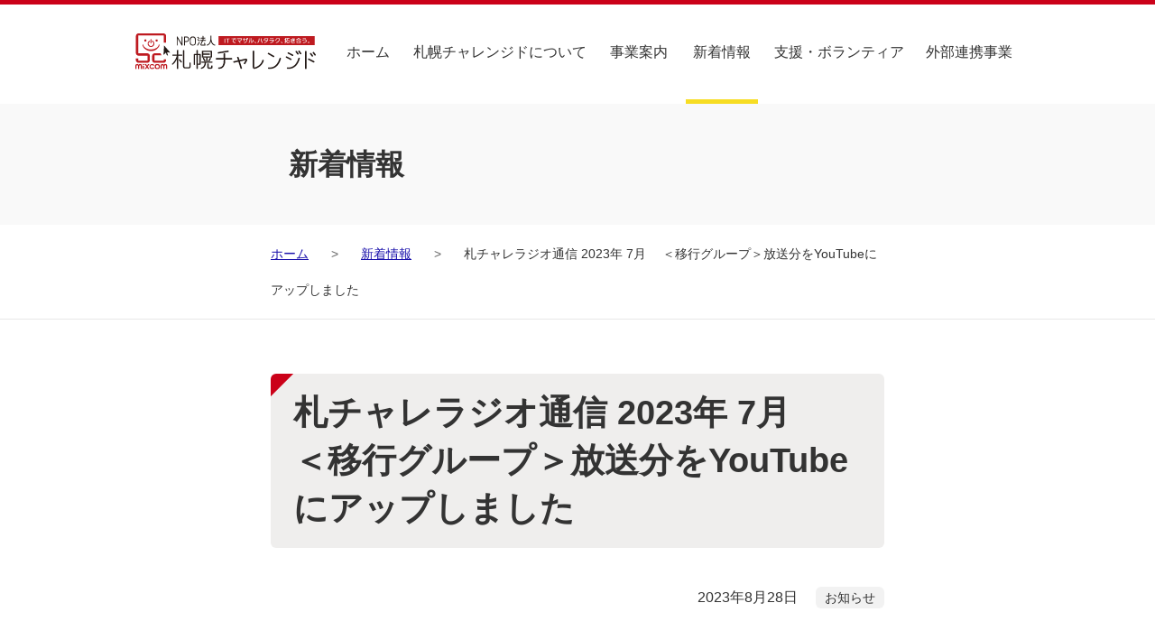

--- FILE ---
content_type: text/html; charset=utf-8
request_url: https://s-challenged.jp/topics/detail/20230722RadioTushinUP/
body_size: 3653
content:







<!DOCTYPE html>
<html lang ="ja">
<head>
<meta charset="UTF-8">
<meta http-equiv="X-UA-Compatible" content="IE=edge">
<title>札チャレラジオ通信  2023年 7月　 ＜移行グループ＞放送分をYouTubeにアップしました｜NPO法人 札幌チャレンジド（就労継続支援A型、就労移行支援、放課後等デイサービス）</title>
<meta name="description" content="三角山放送局（76.2NHz）様のご協力のもと、毎月第4土曜日の午後2時から3時までの1時間お送りしています「札チャレラジオ通信」、7月は「移行グループ」がＭＣを務めます。 今月の札チャレラジオ通信は...">

<meta name="viewport" content="width=device-width, initial-scale=1">
<meta name="format-detection" content="telephone=no,email=no">
<link rel="canonical" href="https://s-challenged.jp/topics/detail/20230722RadioTushinUP/">

<!-- Twitter Card -->
<meta name="twitter:card" content="summary_large_image">
<meta name="twitter:title" content="札チャレラジオ通信  2023年 7月　 ＜移行グループ＞放送分をYouTubeにアップしました｜NPO法人 札幌チャレンジド（就労継続支援A型、就労移行支援、放課後等デイサービス）">
<meta name="twitter:description" content="三角山放送局（76.2NHz）様のご協力のもと、毎月第4土曜日の午後2時から3時までの1時間お送りしています「札チャレラジオ通信」、7月は「移行グループ」がＭＣを務めます。 今月の札チャレラジオ通信は...">
<meta name="twitter:image" content="https://s-challenged.jp/ogpimage.jpg">
<!-- Open Graph Protocol -->
<meta property="og:site_name" content="NPO法人 札幌チャレンジド">
<meta property="og:type" content="article">
<meta property="og:title" content="札チャレラジオ通信  2023年 7月　 ＜移行グループ＞放送分をYouTubeにアップしました｜NPO法人 札幌チャレンジド（就労継続支援A型、就労移行支援、放課後等デイサービス）">
<meta property="og:description" content="三角山放送局（76.2NHz）様のご協力のもと、毎月第4土曜日の午後2時から3時までの1時間お送りしています「札チャレラジオ通信」、7月は「移行グループ」がＭＣを務めます。 今月の札チャレラジオ通信は...">
<meta property="og:url" content="https://s-challenged.jp/topics/detail/20230722RadioTushinUP/">
<meta property="og:image" content="https://s-challenged.jp/ogpimage.jpg">
<meta property="og:locale" content="ja_JP" />
<meta property="fb:app_id" content="">
<link rel="apple-touch-icon" sizes="180x180" href="/apple-touch-icon.jpg" />

<!-- webfont -->
<script src="https://webfont.fontplus.jp/accessor/script/fontplus.js?27HQdD9MLNI%3D&box=-XhfrX1mwWY%3D&aa=1&ab=2&display=swap"></script>

<link rel="stylesheet" href="/resources/css/style.css">


<script async src="https://www.googletagmanager.com/gtag/js?id=UA-71835845-2"></script>
<script src="/resources/js/ga.js"></script>
</head>

<body>
<div class="l-page">


<header class="l-header" role="banner" id="top"><div class="l-header__inner">
  <h1 class="p-sitetitle"><a href="/"><img src="/resources/img/base/logo.svg" width="200" height="40" alt="ITでマザル・ハタラク・拓き合う。NPO法人 札幌チャレンジド"></a></h1>
  <nav class="p-globalnavi" role="navigation">
    <ul class="p-globalnavi__nav">
      <li><a href="/">ホーム</a></li>
      <li><a href="/about-us/">札幌チャレンジドについて</a></li>
      <li><a href="/service/">事業案内</a></li>
      <li class="is-current"><a href="/topics/">新着情報</a></li>
      <li><a href="/support/">支援・ボランティア</a></li>
      <li><a href="/external-cooperation/">外部連携事業</a></li>
    </ul>
  <!-- /.p-globalnavi --></nav>
<!-- /.l-header --></div></header>


<main class="l-main" role="main">

  <article class="l-article">
    <div class="p-pagetitle"><div class="p-pagetitle__inner">
      <div class="p-pagetitle__title">新着情報</div>
    <!-- p-pagetitle --></div></div>

    <nav aria-label="Breadcrumb" class="p-breadcrumbs"><div class="p-breadcrumbs__inner">
      <ol itemscope itemtype="https://schema.org/BreadcrumbList" class="p-breadcrumbs__list">
        <li itemprop="itemListElement" itemscope itemtype="https://schema.org/ListItem" class="p-breadcrumbs__listItem">
          <a href="/" itemprop="item">
            <span itemprop="name">ホーム</span>
          </a>
          <meta itemprop="position" content="1" />
        </li>
        <li itemprop="itemListElement" itemscope itemtype="https://schema.org/ListItem" class="p-breadcrumbs__listItem">
          <a href="/topics/" itemscope itemtype="https://schema.org/WebPage" itemprop="item" itemid="https://s-challenged.jp/topics/">
            <span itemprop="name">新着情報</span>
          </a>
          <meta itemprop="position" content="2" />
        </li>
        <li itemprop="itemListElement" itemscope itemtype="https://schema.org/ListItem" class="p-breadcrumbs__listItem">
          <a href="/topics/detail/20230722RadioTushinUP/" itemscope itemtype="https://schema.org/WebPage" itemprop="item" aria-current="page">
            <span itemprop="name">札チャレラジオ通信  2023年 7月　 ＜移行グループ＞放送分をYouTubeにアップしました</span>
          </a>
          <meta itemprop="position" content="3" />
        </li>
      </ol>
    <!-- /.p-breadcrumbs --></div></nav>

    <div class="l-contents l-contents--article"><div class="l-contents__inner">
      <h1 class="c-heading01">札チャレラジオ通信  2023年 7月　 ＜移行グループ＞放送分をYouTubeにアップしました</h1>

      <div class="c-dataSet">
        <time class="c-date">2023年8月28日</time>
        <span class="c-label">お知らせ</span>
      <!-- /.c-dataSet --></div>

      <div class="entry">
<p>　三角山放送局（76.2NHz）様のご協力のもと、毎月第4土曜日の午後2時から3時までの1時間お送りしています「札チャレラジオ通信」、7月は「移行グループ」がＭＣを務めます。<br>今月の札チャレラジオ通信は、①新スタッフ渡辺の紹介と、②新サポート事業「コミュニケーションが苦手な学生向けの就活支援プログラム」についてお話しさせていただいています。&nbsp;<br>※札チャレラジオ通信は新着情報一覧の<a href="/topics/radio/" title="新着情報">「札チャレラジオ通信」</a>からご覧ください。 <br>以上</p>
      <!-- /.entry --></div>

      <div class="c-buttonGroup">
        <div class="c-buttonGroup__item"><a href="/topics/" class="c-button c-button--left">新着情報一覧をみる</a></div>
      <!-- /.c-buttonGroup --></div>

      <aside class="p-links">
        <dl class="p-links__list">
          <dt class="p-links__title"><a href="/topics/">新着情報一覧</a></dt>
          <dd class="p-links__item"><a href="/topics/news/">お知らせ</a></dd>
          <dd class="p-links__item"><a href="/topics/course/">受付中の講座</a></dd>
          <dd class="p-links__item"><a href="/topics/magazine/">札チャレ通信</a></dd>
          <dd class="p-links__item"><a href="/topics/radio/">札チャレラジオ通信</a></dd>
          <dd class="p-links__item"><a href="/topics/media/">メディア掲載</a></dd>
        </dl>
      <!-- /.p-links --></aside>

    <!-- /.l-contents --></div></div>
  </article>
<!-- /.l-main --></main>

<footer class="l-footer" role="contentinfo">
  <div class="p-pagetop"><a href="#top">このページの<br>先頭へ</a></div>

  <aside class="p-contact"><div class="p-contact__inner">
    <p class="p-contact__lead">支援を受けたいチャレンジドの方、<br>発注や支援を検討中の企業の皆様、<br class="u-sponly">お気軽にご相談ください。</p>
    <div class="p-contact__info">
      <div class="p-contact__infoItem p-contact__infoItem--phone">
        <dl class="p-contact__item">
          <dt class="p-contact__title">お電話でのお問い合わせ</dt>
          <dd class="p-contact__tel"><a href="tel:011-769-0843" class="p-contact__number">011-769-0843</a><span class="p-contact__notes">平日 9:30〜17:30</span></dd>
        </dl>
      </div>
      <div class="p-contact__infoItem p-contact__infoItem--mail">
        <dl class="p-contact__item">
          <dt class="p-contact__title">メールでのお問い合わせ</dt>
          <dd class="p-contact__button"><a href="/inquiry.html" class="c-button">お問い合わせフォーム</a></dd>
        </dl>
      </div>
    </div>
  <!-- /.p-contact --></div></aside>

  <section class="p-aboutUs"><div class="p-aboutUs__inner">
    <div class="p-aboutUs__main">
      <div class="p-aboutUs__logo"><img src="/resources/img/base/logo.svg" width="200" height="40" alt="ITでマザル・ハタラク・拓き合う。NPO法人 札幌チャレンジド"></div>
      <div class="p-aboutUs__textbox">
        <div class="p-aboutUs__title">特定非営利活動法人 札幌チャレンジド</div>
        <address class="p-aboutUs__address"><span class="code">〒060-0807</span><span class="address">札幌市北区北7条西6丁目1北苑ビル 2階</span></address>
      </div>
    </div>
    <ul class="p-aboutUs__links">
      <li class="p-aboutUs__link"><a href="/privacy-policy.html">個人情報保護方針</a></li>
      <li class="p-aboutUs__link"><a href="/web-accessibility.html">ウェブアクセシビリティ方針</a></li>
      <li class="p-aboutUs__link"><a href="/social-policy.html">ソーシャルメディア運用ポリシー</a></li>
　　　<li class="p-aboutUs__link"><a href="https://s-challenged.jp/about-us/access.html">アクセス</a></li>    
    <li class="p-aboutUs__link"><a href="/sitemap.html">サイトマップ</a></li>
    </ul>
  <!-- /.p-aboutUs --></div></section>

  <div class="p-footer"><div class="p-footer__inner">
    <div class="p-footer__links">
      <div class="p-footer__linksItem">
        <dl class="p-footer__item p-footer__item--publicity">
          <dt class="p-footer__title">札幌チャレンジド広報関連</dt>
          <dd class="p-footer__link"><a href="/topics/magazine/">会報紙「札チャレ通信」</a></dd>
          <dd class="p-footer__link"><a href="/topics/radio/">札チャレラジオ通信</a></dd>
        </dl>
      </div>
      <div class="p-footer__linksItem">
        <dl class="p-footer__item p-footer__item--social">
          <dt class="p-footer__title">SNS公式アカウント</dt>
          <dd class="p-footer__link p-footer__link--facebook"><a href="https://www.facebook.com/sapporochallenged.mixcom/" target="_blank" rel="noopener">Facebook</a></dd>
          <dd class="p-footer__link p-footer__link--twitter"><a href="https://twitter.com/s_challenged" target="_blank" rel="noopener">twitter</a></dd>
        </dl>
      </div>
    </div>
    <p class="p-footer__copyright"><small>© 2022<script>new Date().getFullYear()>2022&&document.write("-"+new Date().getFullYear());</script> NPO法人 札幌チャレンジド</small></p>
  <!-- /.p-footer --></div></div>
<!-- /.l-footer --></footer>


<!-- /.l-page --></div>

<script src="/resources/js/vendor/jquery.js"></script>
<script src="/resources/js/vendor/jquery.fujiscroll.js"></script>
<script src="/resources/js/vendor/scroll-hint.min.js"></script>
<script src="/resources/js/app.js"></script>

<script src="https://form.movabletype.net/dist/parent-loader.js" defer async></script></body>
</html>



--- FILE ---
content_type: text/css
request_url: https://s-challenged.jp/resources/css/style.css
body_size: 12087
content:
@charset "UTF-8";
/*! normalize.css v8.0.1 | MIT License | github.com/necolas/normalize.css */html{line-height:1.15;-webkit-text-size-adjust:100%}body{margin:0}main{display:block}h1{font-size:2em;margin:0.67em 0}hr{-webkit-box-sizing:content-box;box-sizing:content-box;height:0;overflow:visible}pre{font-family:monospace,monospace;font-size:1em}a{background-color:transparent}abbr[title]{border-bottom:none;text-decoration:underline;-webkit-text-decoration:underline dotted;text-decoration:underline dotted}b,strong{font-weight:bolder}code,kbd,samp{font-family:monospace,monospace;font-size:1em}small{font-size:80%}sub,sup{font-size:75%;line-height:0;position:relative;vertical-align:baseline}sub{bottom:-0.25em}sup{top:-0.5em}img{border-style:none}button,input,optgroup,select,textarea{font-family:inherit;font-size:100%;line-height:1.15;margin:0}button,input{overflow:visible}button,select{text-transform:none}[type=button],[type=reset],[type=submit],button{-webkit-appearance:button}[type=button]::-moz-focus-inner,[type=reset]::-moz-focus-inner,[type=submit]::-moz-focus-inner,button::-moz-focus-inner{border-style:none;padding:0}[type=button]:-moz-focusring,[type=reset]:-moz-focusring,[type=submit]:-moz-focusring,button:-moz-focusring{outline:1px dotted ButtonText}fieldset{padding:0.35em 0.75em 0.625em}legend{-webkit-box-sizing:border-box;box-sizing:border-box;color:inherit;display:table;max-width:100%;padding:0;white-space:normal}progress{vertical-align:baseline}textarea{overflow:auto}[type=checkbox],[type=radio]{-webkit-box-sizing:border-box;box-sizing:border-box;padding:0}[type=number]::-webkit-inner-spin-button,[type=number]::-webkit-outer-spin-button{height:auto}[type=search]{-webkit-appearance:textfield;outline-offset:-2px}[type=search]::-webkit-search-decoration{-webkit-appearance:none}::-webkit-file-upload-button{-webkit-appearance:button;font:inherit}details{display:block}summary{display:list-item}template{display:none}[hidden]{display:none}@-webkit-keyframes scroll-hint-appear{0%{-webkit-transform:translateX(40px);transform:translateX(40px);opacity:0}10%{opacity:1}50%,to{-webkit-transform:translateX(-40px);transform:translateX(-40px);opacity:0}}@keyframes scroll-hint-appear{0%{-webkit-transform:translateX(40px);transform:translateX(40px);opacity:0}10%{opacity:1}50%,to{-webkit-transform:translateX(-40px);transform:translateX(-40px);opacity:0}}.scroll-hint.is-right-scrollable{background:linear-gradient(270deg,rgba(0,0,0,0.15) 0,rgba(0,0,0,0) 16px,rgba(0,0,0,0))}.scroll-hint.is-right-scrollable.is-left-scrollable{background:linear-gradient(90deg,rgba(0,0,0,0.15) 0,rgba(0,0,0,0) 16px,rgba(0,0,0,0)),linear-gradient(270deg,rgba(0,0,0,0.15) 0,rgba(0,0,0,0) 16px,rgba(0,0,0,0))}.scroll-hint.is-left-scrollable{background:linear-gradient(90deg,rgba(0,0,0,0.15) 0,rgba(0,0,0,0) 16px,rgba(0,0,0,0))}.scroll-hint-icon{position:absolute;top:calc(50% - 25px);left:calc(50% - 60px);-webkit-box-sizing:border-box;box-sizing:border-box;width:120px;height:80px;border-radius:5px;-webkit-transition:opacity 0.3s;transition:opacity 0.3s;opacity:0;background:rgba(0,0,0,0.7);text-align:center;padding:20px 10px 10px 10px}.scroll-hint-icon-wrap{position:absolute;top:0;left:0;width:100%;height:100%;max-height:100%;pointer-events:none}.scroll-hint-text{font-size:10px;color:#FFF;margin-top:5px}.scroll-hint-icon-wrap.is-active .scroll-hint-icon{opacity:0.8}.scroll-hint-icon:before{display:inline-block;width:40px;height:40px;color:#FFF;vertical-align:middle;text-align:center;content:"";background-size:contain;background-position:center center;background-repeat:no-repeat;background-image:url([data-uri])}.scroll-hint-icon:after{content:"";width:34px;height:14px;display:block;position:absolute;top:10px;left:50%;margin-left:-20px;background-repeat:no-repeat;background-image:url([data-uri]);opacity:0;-webkit-transition-delay:2.4s;transition-delay:2.4s}.scroll-hint-icon-wrap.is-active .scroll-hint-icon:after{opacity:1}.scroll-hint-icon-wrap.is-active .scroll-hint-icon:before{-webkit-animation:scroll-hint-appear 1.2s linear;animation:scroll-hint-appear 1.2s linear;-webkit-animation-iteration-count:2;animation-iteration-count:2}.scroll-hint-icon-white{background-color:#FFF;-webkit-box-shadow:0 4px 5px rgba(0,0,0,0.4);box-shadow:0 4px 5px rgba(0,0,0,0.4)}.scroll-hint-icon-white:before{background-image:url([data-uri])}.scroll-hint-icon-white:after{background-image:url([data-uri])}.scroll-hint-icon-white .scroll-hint-text{color:#000}.p-service__head{font-family:"NudMotoyaMaruStd-W3","ヒラギノ丸ゴ Pro W4","ヒラギノ丸ゴ Pro","Hiragino Maru Gothic Pro",sans-serif}.c-button,.c-button2,.c-heading01,.c-heading02,.c-heading03,.c-heading04,.c-heading05,.c-heading06,.p-aboutUs__title,.p-contact__number,.p-contact__title,.p-footer__title,.p-links__title,.p-pagetitle__title,.p-pagetop a,.p-service__title,b,em,h1,h2,h3,h4,h5,strong,table caption,table tr th{font-weight:bold;font-family:"NudMotoyaMaruStd-W5","ヒラギノ丸ゴ Pro W4","ヒラギノ丸ゴ Pro","Hiragino Maru Gothic Pro",sans-serif}html{background-color:#FFF;color:#333333}body{margin:0;padding:0;overflow-wrap:break-word;font-family:"NudMotoyaMaruStd-W3","ヒラギノ丸ゴ Pro W4","ヒラギノ丸ゴ Pro","Hiragino Maru Gothic Pro",sans-serif;font-size:16px;font-size:1rem;line-height:1.875}img{max-width:100%;height:auto;vertical-align:middle}nav ol,nav ul{list-style:none;padding:0;margin:0}address,cite,dfn,em,i{font-style:normal}dd{margin-left:0}th{text-align:left}li>ol,li>ul{margin-top:0;margin-bottom:0}ol:not([class*=c-]):not([class*=p-]),ul:not([class*=c-]):not([class*=p-]){padding-left:1em}hr{display:none}a{text-decoration:underline;-webkit-transition:all 0.3s ease;transition:all 0.3s ease;color:#1A11AB}a:hover{text-decoration:none}a:visited{color:#781be6}a:active,a:focus{text-decoration:none}b,em,h1,h2,h3,h4,h5,strong{font-weight:bold}li>ol:not([class*=c-]):not([class*=p-]),li>ul:not([class*=c-]):not([class*=p-]){margin-bottom:0}ol:not([class*=c-]):not([class*=p-]),ul:not([class*=c-]):not([class*=p-]){margin-top:2em;margin-bottom:2em;padding-left:1em}ol:not([class*=c-]):not([class*=p-]) li>ol,ol:not([class*=c-]):not([class*=p-]) li>ul,ul:not([class*=c-]):not([class*=p-]) li>ol,ul:not([class*=c-]):not([class*=p-]) li>ul{margin-top:0;margin-bottom:0}p:not([class*=c-]):not([class*=p-]){margin-top:2em;margin-bottom:2em}table{width:100%;border-collapse:collapse;border-spacing:0;-webkit-box-sizing:border-box;box-sizing:border-box}table caption{margin:0 0 10px;font-weight:bold;font-size:18px;font-size:1.125rem;line-height:1.7777777778;text-align:left}table tr td,table tr th{padding:12px 20px;border:1px solid #BCBBAF;word-break:break-all;word-wrap:break-word;-webkit-box-sizing:border-box;box-sizing:border-box}table tr th{vertical-align:top;background-color:#F3FFD2;font-weight:bold;white-space:nowrap}.l-page{position:relative;overflow:hidden}.l-main{position:relative}.l-header{border-top:5px solid #CB0119}.l-contents__inner>:first-child{margin-top:0!important}.l-contents__inner>:last-child{margin-bottom:0!important}.l-contents__inner .entry>:first-child,.l-contents__inner .page>:first-child{margin-top:0!important}.l-contents__inner .entry>:last-child,.l-contents__inner .page>:last-child{margin-bottom:0!important}.c-button{position:relative;display:-webkit-box;display:-ms-flexbox;display:flex;-webkit-box-align:center;-ms-flex-align:center;align-items:center;-webkit-box-pack:center;-ms-flex-pack:center;justify-content:center;border-radius:40px;background-color:#CB0119;color:#FFF;line-height:1.5;text-decoration:none;-webkit-box-sizing:border-box;box-sizing:border-box}.c-button:visited{color:#FFF}.c-button:focus{background-color:#DD2F4C}.c-button:after{position:absolute;top:50%;right:15px;display:block;content:"";width:23px;height:23px;border-radius:100%;-webkit-transform:translateY(-50%);transform:translateY(-50%);background:#fff url("../img/base/icon-arrow-red.svg") no-repeat 53% 50%;background-size:6px 9px}.c-button--gray{background-color:#777172}.c-button--gray:after{background-image:url("../img/base/icon-arrow-black.svg")}.c-button--gray:focus{background-color:#333333}.c-button--left:after{top:50%;right:auto;left:15px;-webkit-transform:scale(-1,1) translateY(-50%);transform:scale(-1,1) translateY(-50%)}.c-button--lock:before{position:absolute;top:50%;left:20px;display:block;content:"";width:15px;height:16px;-webkit-transform:translateY(-50%);transform:translateY(-50%);background:url("../img/base/icon-lock.svg") no-repeat;background-size:15px 16px}.c-button2{position:relative;display:-webkit-box;display:-ms-flexbox;display:flex;-webkit-box-align:center;-ms-flex-align:center;align-items:center;-webkit-box-pack:center;-ms-flex-pack:center;justify-content:center;border-radius:40px;border:2px solid #CB0119;background-color:#FFF;color:inherit;text-decoration:none;-webkit-box-sizing:border-box;box-sizing:border-box}.c-button2:visited{color:#333}.c-button2:focus{background-color:#F9EDF0}.c-button2:after{position:absolute;top:50%;right:15px;display:block;content:"";width:23px;height:23px;border-radius:100%;-webkit-transform:translateY(-50%);transform:translateY(-50%);background:#CB0119 url("../img/base/icon-arrow-white.svg") no-repeat 53% 50%;background-size:6px 9px}.c-button2--left:after{top:50%;right:auto;left:15px;-webkit-transform:scale(-1,1) translateY(-50%);transform:scale(-1,1) translateY(-50%)}.c-label{display:inline-block;padding:2px 10px;border-radius:6px;background-color:#F2F2F2;color:#333333}.c-heading01{position:relative;background-color:#EFEEED;padding:17px 25px;border-radius:6px;line-height:1.4;overflow:hidden}.c-heading01:before{position:absolute;top:0;left:0;display:block;content:"";width:0;height:0;border-style:solid;border-width:25px 25px 0 0;border-color:#CB0119 transparent transparent transparent;z-index:2}.c-heading02{position:relative;padding:10px;border-top:2px solid #CB0119;border-bottom:2px solid #BFBFBF;line-height:1.4}.c-heading03{position:relative;padding:0 10px 10px;border-bottom:2px solid #BFBFBF;line-height:1.4}.c-heading03:before{position:absolute;left:0;bottom:-2px;display:block;content:"";width:120px;height:2px;background-color:#CB0119;z-index:2}.c-heading04{border-left:10px solid #CB0119;padding-left:20px}.c-heading05{position:relative;padding-left:30px}.c-heading05:before{position:absolute;top:50%;left:0;display:block;content:"";width:15px;height:5px;background-color:#CB0119;-webkit-transform:translateY(-50%);transform:translateY(-50%)}.c-heading06{position:relative;font-size:18px;font-size:1.125rem;line-height:1.7777777778}.c-scrollTable{overflow-x:auto}.l-contents .c-scrollTable table{width:980px}.l-contents--article .c-scrollTable table{width:680px}.c-scrollTable table.initial{white-space:nowrap}.c-figure__type01{margin:60px auto;display:table}.c-figure__type01 figcaption{margin-top:8px;display:table-caption;caption-side:bottom;color:#666}@media (-ms-high-contrast:none){::-ms-backdrop,.c-figure__type01 img{width:100%;height:auto}}.c-iframemap__wrapper{position:relative;width:100%}.c-iframemap__wrapper iframe{position:absolute;top:0;left:0;width:100%;height:100%;border:none}.c-iframe__wrapper{position:relative;width:100%;height:0;padding-top:56.25%}.c-iframe__wrapper iframe{position:absolute;top:0;left:0;width:100%;height:100%;border:none}.c-dataSet{display:-webkit-box;display:-ms-flexbox;display:flex;-ms-flex-wrap:wrap;flex-wrap:wrap;-webkit-box-align:center;-ms-flex-align:center;align-items:center;-webkit-box-pack:end;-ms-flex-pack:end;justify-content:flex-end}.c-dataSet>*{margin-left:20px;margin-top:5px}.c-list__ul{list-style:none;padding:0;margin:40px 0}.c-list__ul>li{position:relative;list-style-type:none;padding-left:1.5em}.c-list__ul>li:before{position:absolute;top:0.8em;left:0;display:inline-block;content:"";border-radius:100%;width:8px;height:8px;background:#A09792}.c-list__ul>li+li{margin-top:5px}.c-list__ul>li ol:not([class*=c-]):not([class*=p-]),.c-list__ul>li ul:not([class*=c-]):not([class*=p-]){margin-top:0;margin-bottom:0}.c-list__ol{counter-reset:item;list-style:none;padding:0;margin:40px 0}.c-list__ol>li{position:relative;list-style-type:none;padding-left:1.5em}.c-list__ol>li:before{counter-increment:item;content:counter(item);position:absolute;top:0;left:0;display:inline-block;color:#A09792}.c-list__ol>li+li{margin-top:5px}.c-list__ol>li ol:not([class*=c-]):not([class*=p-]),.c-list__ol>li ul:not([class*=c-]):not([class*=p-]){margin-top:0;margin-bottom:0}.c-list__ol>li ol{counter-reset:item2}.c-list__ol>li ol>li{position:relative;list-style-type:none;padding-left:1.5em}.c-list__ol>li ol>li:before{counter-increment:item2;content:counter(item2);position:absolute;top:0;left:0;display:inline-block;color:#A09792}.p-breadcrumbs{-webkit-box-sizing:border-box;box-sizing:border-box;border-bottom:1px solid #E8E8E8}.p-breadcrumbs__inner{padding:12px 20px}.p-breadcrumbs__list{list-style:none;margin:0;padding:0;font-size:0;line-height:0}.p-breadcrumbs__list li{display:inline}.p-breadcrumbs__list li a span{font-size:14px;font-size:0.875rem;line-height:2.8571428571}.p-breadcrumbs__list li a:link{color:#1A11AB}.p-breadcrumbs__list li a:visited{color:#781be6}.p-breadcrumbs__list li:before{display:inline-block;content:">";color:#666666;margin:0 25px;font-size:14px;font-size:0.875rem;line-height:2.8571428571}.p-breadcrumbs__list li:first-child:before{display:none}.p-breadcrumbs__list li:last-child a{cursor:default;color:inherit;pointer-events:none;text-decoration:none}.p-sitetitle{margin:0;font-size:100%;line-height:1}.p-globalnavi__nav{display:-webkit-box;display:-ms-flexbox;display:flex}.p-globalnavi__nav li a{position:relative;color:inherit;text-decoration:none}.p-globalnavi__nav li a:focus{color:#1A11AB}.p-pagetitle{background-color:#F9F9F9}.p-pagetitle__title{margin:0}.p-mainvisual{position:relative;background-color:#F9F9F9}.p-mainvisual__heading{margin:0}.p-mainvisual__photo{background-repeat:no-repeat;background-position:50% 50%}.p-news{-webkit-box-sizing:border-box;box-sizing:border-box;height:100%;background:#FFF;-webkit-box-shadow:0 0 6px rgba(0,0,0,0.15);box-shadow:0 0 6px rgba(0,0,0,0.15);border-radius:20px;overflow:hidden}.p-news--school .p-news__heading{background-color:#F3FFD2}.p-news__heading{position:relative;margin:0;padding:10px 20px;background-color:#D4FFE5;text-align:center;display:-webkit-box;display:-ms-flexbox;display:flex;-webkit-box-align:center;-ms-flex-align:center;align-items:center;-webkit-box-pack:center;-ms-flex-pack:center;justify-content:center;-webkit-box-orient:vertical;-webkit-box-direction:normal;-ms-flex-direction:column;flex-direction:column;height:100px;-webkit-box-sizing:border-box;box-sizing:border-box}.p-news__list{list-style:none;margin:0;padding:0}.p-news__listItem{position:relative}.p-news__listItem:after{position:absolute;left:0;bottom:0;display:block;content:"";width:100%;height:2px;background:url("../img/base/bg-dotted-gray.svg") repeat 0 0;background-size:auto 2px}.p-news__listItem .c-label{margin-left:10px}.p-news__listItem a{display:block;color:inherit;padding:22px 40px 20px 2px;text-decoration:none}.p-news__listItem a:focus .p-news__title{color:#1A11AB;text-decoration:underline}.p-news__listItem a:after{position:absolute;top:50%;right:10px;display:block;content:"";width:23px;height:23px;border-radius:100%;-webkit-transform:translateY(-50%);transform:translateY(-50%);background:#CB0119 url("../img/base/icon-arrow-white.svg") no-repeat 53% 50%;background-size:6px 9px}.p-news__button{margin:0 auto 20px}.p-newslist__list{list-style:none;margin:0;padding:0}.p-newslist__listItem{position:relative}.p-newslist__listItem:after{position:absolute;left:0;bottom:0;display:block;content:"";width:100%;height:2px;background:url("../img/base/bg-dotted-gray.svg") repeat 0 0;background-size:auto 2px}.p-newslist__listItem .c-label{margin-left:10px}.p-newslist__listItem a{display:block;padding:22px 40px 20px 2px;text-decoration:none}.p-newslist__listItem a:link{color:#1A11AB}.p-newslist__listItem a:visited{color:#781be6}.p-newslist__listItem a:focus .p-newslist__title{text-decoration:none}.p-newslist__listItem a:after{position:absolute;top:50%;right:10px;display:block;content:"";width:23px;height:23px;border-radius:100%;-webkit-transform:translateY(-50%);transform:translateY(-50%);background:#CB0119 url("../img/base/icon-arrow-white.svg") no-repeat 53% 50%;background-size:6px 9px}.p-newslist__date{color:#333333}.p-newslist__title{text-decoration:underline;-webkit-transition:all 0.3s ease;transition:all 0.3s ease}.p-index__item{position:relative}.p-index__item a{display:-webkit-inline-box;display:-ms-inline-flexbox;display:inline-flex;-webkit-box-orient:vertical;-webkit-box-direction:normal;-ms-flex-direction:column;flex-direction:column;-webkit-box-sizing:border-box;box-sizing:border-box;border-radius:10px;-webkit-box-shadow:0 0 5px rgba(0,0,0,0.15);box-shadow:0 0 5px rgba(0,0,0,0.15);width:100%;height:100%;padding:0 15px 15px 15px;color:inherit;text-decoration:none;overflow:hidden}.p-index__item a:focus .p-index__title{background-color:#DD2F4C}.p-index__title{position:relative;margin:0 -15px 15px;padding:10px 20px 10px 50px;background-color:#CB0119;color:#FFF;font-size:24px;font-size:1.5rem;line-height:1.3333333333;-webkit-transition:all 0.3s ease;transition:all 0.3s ease}.p-index__title:after{position:absolute;top:0.9375rem;left:15px;display:block;content:"";width:23px;height:23px;border-radius:100%;background:#fff url("../img/base/icon-arrow-red.svg") no-repeat 53% 50%;background-size:6px 9px}.p-index__textbox>:first-child{margin-top:0!important}.p-index__textbox>:last-child{margin-bottom:0!important}.p-links{position:relative;padding-top:40px}.p-links:after{position:absolute;top:0;left:0;display:block;content:"";width:100%;height:2px;background:url("../img/base/bg-dotted-gray.svg") repeat 0 0;background-size:auto 2px}.p-links__list{margin:0;-webkit-box-sizing:border-box;box-sizing:border-box;border-radius:10px;-webkit-box-shadow:0 0 6px rgba(0,0,0,0.15);box-shadow:0 0 6px rgba(0,0,0,0.15);background-color:#C4C4C4;overflow:hidden}.p-links__list+.p-links__list{margin-top:40px}.p-links__title{position:relative;margin:0;color:#FFF;-webkit-box-sizing:border-box;box-sizing:border-box}.p-links__title a{position:relative;display:block;padding:10px 20px 10px 50px;background-color:#CB0119;color:inherit;text-decoration:none}.p-links__title a:after{position:absolute;top:0.9375rem;left:15px;display:block;content:"";width:23px;height:23px;border-radius:100%;background:#fff url("../img/base/icon-arrow-red.svg") no-repeat 53% 50%;background-size:6px 9px}.p-links__title a:focus{background-color:#DD2F4C}.p-links__item.is-current a{background-color:#FCF9EB}.p-links__item a{position:relative;display:block;font-size:16px;font-size:1rem;line-height:1.75;padding:18px 0 17px 48px;background-color:#fff}.p-links__item a:after{position:absolute;top:1.25rem;left:15px;display:block;content:"";width:23px;height:23px;border-radius:100%;background:#CB0119 url("../img/base/icon-arrow-white.svg") no-repeat 53% 50%;background-size:6px 9px}.p-links__item a:link{color:#1A11AB}.p-links__item a:visited{color:#781be6}.p-service__heading{display:-webkit-box;display:-ms-flexbox;display:flex;-webkit-box-align:center;-ms-flex-align:center;align-items:center;-webkit-box-pack:center;-ms-flex-pack:center;justify-content:center;white-space:nowrap;margin:0 0 40px;text-align:center}.p-service__heading:after,.p-service__heading:before{-webkit-box-flex:1;-ms-flex:1 1 auto;flex:1 1 auto;display:block;content:"";min-width:20px;height:2px;background-color:#ffff69;border-top:2px solid #E0DFDC}.p-service__textbox{line-height:2}.p-service__list{list-style:none;margin:0;padding:0}.p-service__listItem a{display:block;color:inherit;text-decoration:none}.p-service__listItem a:focus .p-service__image img{-webkit-transform:scale(1.2,1.2);transform:scale(1.2,1.2)}.p-service__listItem a:focus .p-service__title{color:#CB0119}.p-service__image{position:relative;margin:0 0 10px;border-radius:30px;overflow:hidden}.p-service__image img{width:100%;height:auto;-webkit-transition:all 0.3s ease;transition:all 0.3s ease}.p-service__image:before{position:absolute;top:0;left:0;display:block;content:"";width:0;height:0;border-style:solid;border-width:55px 55px 0 0;border-color:#CB0119 transparent transparent transparent;z-index:2}.p-service__head{margin:0;line-height:1;text-align:center}.p-service__titleSub{display:block;font-weight:normal;color:#666666;line-height:1.875}.p-service__title{display:block;font-weight:bold;font-size:24px;font-size:1.5rem;line-height:1.5;-webkit-transition:all 0.3s ease;transition:all 0.3s ease}.p-service__text{margin:0;line-height:2}.p-pagetop{position:relative;display:-webkit-box;display:-ms-flexbox;display:flex;-webkit-box-align:center;-ms-flex-align:center;align-items:center;-webkit-box-pack:center;-ms-flex-pack:center;justify-content:center;z-index:10}.p-pagetop a{position:absolute;top:0;left:50%;-webkit-transform:translate(-50%,-50%);transform:translate(-50%,-50%);display:-webkit-box;display:-ms-flexbox;display:flex;-webkit-box-align:center;-ms-flex-align:center;align-items:center;-webkit-box-pack:center;-ms-flex-pack:center;justify-content:center;padding:32px 0 0;min-width:120px;min-height:120px;border-radius:100%;background-color:#CB0119;-webkit-box-sizing:border-box;box-sizing:border-box;color:#FFF;font-weight:bold;font-size:14px;font-size:0.875rem;line-height:1.7142857143;text-align:center;text-decoration:none}.p-pagetop a:before{position:absolute;top:23px;left:50%;display:block;content:"";width:25px;height:14px;background:url("../img/p-pagetop/icon-arrow.svg") no-repeat 53% 50%;background-size:25px 14px;-webkit-transform:translateX(-50%);transform:translateX(-50%)}.p-pagetop a:focus{background-color:#333}.p-contact{background-color:#F9F9F9}.p-contact__lead{margin:0;font-size:24px;font-size:1.5rem;line-height:1.75;text-align:center}.p-contact__infoItem{position:relative;background-color:#fff;-webkit-box-shadow:0 0 5px rgba(0,0,0,0.15);box-shadow:0 0 5px rgba(0,0,0,0.15);border-radius:8px;-webkit-box-sizing:border-box;box-sizing:border-box;text-align:center}.p-contact__infoItem--phone:before{position:absolute;top:50px;left:32px;display:block;content:"";width:33px;height:36px;background:url("../img/p-contact/bg-phone.svg") no-repeat;background-size:auto 36px}.p-contact__infoItem--mail:before{position:absolute;top:28px;right:40px;display:block;content:"";width:39px;height:35px;background:url("../img/p-contact/bg-mail.svg") no-repeat;background-size:auto 35px}.p-contact__item{position:relative;margin:0;z-index:2}.p-contact__title{position:relative;font-size:21px;font-size:1.3125rem;line-height:1.7142857143}.p-contact__notes{display:block;margin:10px 0 0;line-height:1.5}.p-contact__number{color:#CB0119;font-size:30px;font-size:1.875rem;line-height:1;text-decoration:none}.p-aboutUs{background-color:#fff}.p-aboutUs__title{margin:0;font-size:21px;font-size:1.3125rem;line-height:1.7142857143}.p-aboutUs__address{display:block}.p-aboutUs__address .address,.p-aboutUs__address .code{display:inline-block}.p-aboutUs__links{list-style:none;margin:0;padding:0}.p-aboutUs__link{position:relative;padding-left:30px;line-height:1.5}.p-aboutUs__link:after{position:absolute;top:50%;left:0;display:block;content:"";border-radius:100%;background:#CB0119 url("../img/base/icon-arrow-white.svg") no-repeat 53% 50%;width:23px;height:23px;background-size:6px 9px;-webkit-transform:translateY(-50%);transform:translateY(-50%)}.p-aboutUs__link a:link{color:#1A11AB}.p-aboutUs__link a:visited{color:#781be6}.p-footer{background-color:#CB0119;color:#FFF}.p-footer__item{margin:0}.p-footer__item--publicity .p-footer__title:before{background-image:url("../img/p-footer/icon-01.svg")}.p-footer__item--publicity .p-footer__title:after{background-image:url("../img/p-footer/icon-02.svg")}.p-footer__item--social .p-footer__title:before{background-image:url("../img/p-footer/icon-03.svg")}.p-footer__item--social .p-footer__title:after{background-image:url("../img/p-footer/icon-04.svg")}.p-footer__title{position:relative;font-size:21px;font-size:1.3125rem;line-height:1.7142857143;text-align:center}.p-footer__title:after,.p-footer__title:before{position:absolute;display:block;content:"";background-repeat:no-repeat;background-size:100% auto}.p-footer__link a{display:block;padding:8px 10px;background-color:#fff;display:-webkit-box;display:-ms-flexbox;display:flex;-webkit-box-align:center;-ms-flex-align:center;align-items:center;-webkit-box-pack:center;-ms-flex-pack:center;justify-content:center;text-align:center;min-height:68px;color:#333333;text-decoration:none;border-radius:32px;-webkit-box-sizing:border-box;box-sizing:border-box}.p-footer__link a:focus{background-color:#FFFFD7}.p-footer__link--facebook a,.p-footer__link--twitter a{position:relative;padding:0 40px}.p-footer__link--facebook a:after,.p-footer__link--twitter a:after{position:absolute;top:50%;left:15px;display:block;content:"";background-repeat:no-repeat;background-size:100% auto;-webkit-transform:translateY(-50%);transform:translateY(-50%)}.p-footer__link--facebook a:after{width:20px;height:20px;background-image:url("../img/base/icon-facebook.svg")}.p-footer__link--twitter a:after{width:20px;height:17px;background-image:url("../img/base/icon-twitter.svg")}.p-footer__copyright{margin:0;font-size:14px;font-size:0.875rem;line-height:1.7142857143;text-align:center}.p-footer__copyright small{font-size:100%}.p-pager__text{text-align:center}.u-txt-light{font-weight:100!important}.u-txt-normal{font-weight:400!important}.u-txt-bold{font-weight:700!important}.u-txt-indent{text-indent:1em!important}.u-txt-note{margin-left:1em!important;text-indent:-1em!important}.u-txt-nowrap{white-space:nowrap!important}.u-txt-breakword{word-wrap:break-word!important;overflow-wrap:break-word!important}.u-txt-justify{text-align:justify!important;text-justify:inter-ideograph!important}.u-txt-none{text-transform:none!important}.u-txt-lowercase{text-transform:lowercase!important}.u-txt-uppercase{text-transform:uppercase!important}.u-txt-capitalize{text-transform:capitalize!important}.u-txt-smallcaps{font-variant:small-caps!important}.u-txt-right{text-align:right!important}.u-txt-center{text-align:center!important}.u-txt-left{text-align:left!important}.u-txt-top{vertical-align:top!important}.u-txt-middle{vertical-align:middle!important}.u-txt-bottom{vertical-align:bottom!important}.u-txt-size-small{font-size:14px!important}.u-txt-blue{color:#3873f9!important;text-shadow:none}.u-txt-pink{color:#e024b0!important;text-shadow:none}.u-txt-green{color:#10af94!important;text-shadow:none}.u-visually-hidden{position:absolute!important;height:1px;width:1px;overflow:hidden;clip:rect(1px 1px 1px 1px);clip:rect(1px,1px,1px,1px);white-space:nowrap}@media print,screen and (min-width:48em){h2:not([class*=c-]):not([class*=p-]){font-size:38px;font-size:2.375rem;line-height:1.3947368421}h3:not([class*=c-]):not([class*=p-]){font-size:28px;font-size:1.75rem;line-height:1.75}h4:not([class*=c-]):not([class*=p-]){font-size:24px;font-size:1.5rem;line-height:1.75}h5:not([class*=c-]):not([class*=p-]){font-size:21px;font-size:1.3125rem;line-height:1.7142857143}h6:not([class*=c-]):not([class*=p-]){font-size:18px;font-size:1.125rem;line-height:1.6666666667}.l-header__inner{position:relative;max-width:980px;margin:0 auto;padding:0 20px;display:-webkit-box;display:-ms-flexbox;display:flex;-webkit-box-align:center;-ms-flex-align:center;align-items:center;height:110px}.l-contents__inner{position:relative;max-width:980px;margin:0 auto;padding:70px 20px 60px}.l-contents--article .l-contents__inner{max-width:680px;padding:60px 20px 60px}.column-group{display:-webkit-box;display:-ms-flexbox;display:flex;-ms-flex-wrap:wrap;flex-wrap:wrap}.column-group__item>:first-child{margin-top:0!important}.column-group__item>:last-child{margin-bottom:0!important}.column-group._2column{margin:-20px -10px 60px}.column-group._2column .column-group__item{margin:20px 10px 0;width:calc((100% - 40px)/2)}.column-group._3column{margin:-20px -10px 60px}.column-group._3column .column-group__item{margin:20px 10px 0;width:calc((100% - 60px)/3)}.l-row{display:-webkit-box;display:-ms-flexbox;display:flex;-ms-flex-wrap:wrap;flex-wrap:wrap;margin:-20px -10px 40px}.l-row__col{margin:20px 10px 0;width:calc((100% - 40px)/2)}.l-row__col>:first-child{margin-top:0!important}.l-row__col>:last-child{margin-bottom:0!important}.c-button{max-width:320px;padding:8px 48px;min-height:68px}.c-button:hover{background-color:#DD2F4C}.c-button--gray:hover{background-color:#333333}.c-button2{max-width:320px;padding:0 48px;min-height:68px}.c-button2:hover{background-color:#F9EDF0}.c-buttonGroup{display:-webkit-box;display:-ms-flexbox;display:flex;-webkit-box-pack:center;-ms-flex-pack:center;justify-content:center;margin:64px auto 80px}.c-buttonGroup__item{width:100%;max-width:320px;margin:0 35px}.c-buttonGroup__item:first-child{margin-left:0}.c-buttonGroup__item:last-child{margin-right:0}.c-buttonGroup--left{-webkit-box-pack:start;-ms-flex-pack:start;justify-content:flex-start}.c-buttonGroup--right{-webkit-box-pack:end;-ms-flex-pack:end;justify-content:flex-end}.c-label{font-size:14px;font-size:0.875rem;line-height:1.4285714286}.c-heading01{margin:80px 0 60px;font-size:38px;font-size:2.375rem;line-height:1.3947368421}.c-heading02{margin:60px 0 50px;font-size:32px;font-size:2rem;line-height:1.75}.c-heading03{margin:50px 0;font-size:28px;font-size:1.75rem;line-height:1.75}.c-heading04{margin:50px 0 40px;font-size:24px;font-size:1.5rem;line-height:1.75}.c-heading05{margin:40px 0;font-size:21px;font-size:1.3125rem;line-height:1.7142857143}.c-heading06{margin:45px 0 30px}.c-scrollTable{margin-bottom:60px}.c-iframemap__wrapper{margin-bottom:60px;height:350px}.c-iframe__wrapper{margin:0 0 60px}.c-dataSet{margin:30px 0 40px -20px}.c-dataSet>*{margin-left:20px;margin-top:5px}.c-heading01+.c-dataSet{margin-top:-25px}.p-breadcrumbs__inner{position:relative;max-width:680px;margin:0 auto}.p-breadcrumbs__list li a:hover{text-decoration:none}.p-sitetitle{margin-top:-6px;margin-right:20px;min-width:170px}.p-globalnavi{margin-left:auto;height:100%}.p-globalnavi__nav{margin:0 -4px;height:100%}.p-globalnavi__nav li{margin:0 4px;min-width:calc(3em + 20px);height:100%;line-height:1.5;text-align:center}.p-globalnavi__nav li a{-webkit-box-sizing:border-box;box-sizing:border-box;display:-webkit-inline-box;display:-ms-inline-flexbox;display:inline-flex;-webkit-box-orient:vertical;-webkit-box-direction:normal;-ms-flex-direction:column;flex-direction:column;-webkit-box-align:center;-ms-flex-align:center;align-items:center;-webkit-box-pack:center;-ms-flex-pack:center;justify-content:center;padding:0 8px 5px;height:100%}.p-globalnavi__nav li a:before{position:absolute;left:0;bottom:0;display:block;content:"";width:100%;height:5px;background-color:#F7DD23;opacity:0}.p-globalnavi__nav li a:hover{color:#1A11AB}.p-globalnavi__nav li:nth-child(3),.p-globalnavi__nav li:nth-child(4){min-width:calc(4em + 20px)}.p-globalnavi__nav li.is-current a:before{opacity:1}.p-pagetitle__inner{position:relative;max-width:680px;margin:0 auto;padding:39px 20px;display:-webkit-box;display:-ms-flexbox;display:flex;-webkit-box-align:center;-ms-flex-align:center;align-items:center;min-height:133px;-webkit-box-sizing:border-box;box-sizing:border-box}.p-pagetitle__title{font-size:32px;font-size:2rem;line-height:1.75}.p-mainvisual__inner{position:relative;max-width:980px;margin:0 auto;padding:40px 20px 0;display:-webkit-box;display:-ms-flexbox;display:flex}.p-mainvisual__heading{margin-top:20px;margin-bottom:24px;font-size:36px;font-size:2.25rem;line-height:1.6666666667}.p-mainvisual__textbox{max-width:480px;min-width:430px;width:48.979%;margin-right:3.061%;-webkit-box-ordinal-group:1;-ms-flex-order:0;order:0}.p-mainvisual__photo{-webkit-box-ordinal-group:2;-ms-flex-order:1;order:1;width:55.102%;max-width:540px;margin-top:-10px;margin-right:-70px;padding-top:49.489%;background-size:100% auto;height:0}.p-mainvisual__button{max-width:340px;margin-top:22px;margin-bottom:30px}.p-news{padding:0 20px 30px}.p-news__heading{margin-left:-20px;margin-right:-20px;font-size:21px;font-size:1.3125rem;line-height:1.7142857143}.p-news__listItem a:hover .p-news__title{color:#1A11AB;text-decoration:underline}.p-news__title{margin-top:3px}.p-news__button{max-width:320px;margin-top:40px}.c-heading01+.p-newslist{margin-top:-23px}.p-newslist__listItem a:hover .p-newslist__title{text-decoration:none}.p-newslist__title{margin-top:3px}.p-index{margin-bottom:80px}.p-index__list{display:-webkit-box;display:-ms-flexbox;display:flex;-ms-flex-wrap:wrap;flex-wrap:wrap;margin:-40px -10px 0}.p-index__list+.p-index__list{margin-top:40px}.p-index__item{margin:40px 10px 0;width:calc((100% - 40px)/2)}.p-index__item a:hover .p-index__title{background-color:#DD2F4C}.p-links{margin-top:80px;margin-bottom:40px}.p-links__list{display:-webkit-box;display:-ms-flexbox;display:flex;-ms-flex-wrap:wrap;flex-wrap:wrap}.p-links__title{width:100%;font-size:24px;font-size:1.5rem;line-height:1.3333333333}.p-links__title a:hover{background-color:#DD2F4C}.p-links__item{width:calc((100% - 1px)/2);border-top:1px solid #BCBBAF}.p-links__item:nth-child(-n+3){border:none}.p-links__item:nth-child(odd){border-left:1px solid #BCBBAF}.p-service{margin:100px 0 20px}.p-service__heading{display:-webkit-box;display:-ms-flexbox;display:flex;-webkit-box-align:center;-ms-flex-align:center;align-items:center;-webkit-box-pack:center;-ms-flex-pack:center;justify-content:center;white-space:nowrap;font-size:44px;font-size:2.75rem;line-height:1.2272727273}.p-service__heading:before{margin-right:40px}.p-service__heading:after{margin-left:40px}.p-service__listItem a:hover .p-service__image img{-webkit-transform:scale(1.2,1.2);transform:scale(1.2,1.2)}.p-service__listItem a:hover .p-service__title{color:#CB0119}.p-service__image{margin-bottom:18px}.p-service__textbox{max-width:680px;margin:40px auto 48px;line-height:2}.p-service__list{display:-webkit-box;display:-ms-flexbox;display:flex;-ms-flex-wrap:wrap;flex-wrap:wrap;margin:-70px -30px 0}.p-service__listItem{width:calc((100% - 120px)/2);margin:70px 30px 0}.p-service__head{margin-bottom:13px}.p-pagetop{margin-top:80px}.p-pagetop a:hover{background-color:#333}.p-contact__inner{position:relative;max-width:980px;margin:0 auto;padding:103px 20px 60px}.p-contact__lead{margin-bottom:40px}.p-contact__info{display:-webkit-box;display:-ms-flexbox;display:flex;-ms-flex-wrap:wrap;flex-wrap:wrap;margin:-30px -30px 0}.p-contact__infoItem{margin:30px 30px 0;padding:30px;width:calc((100% - 120px)/2)}.p-contact__title{margin-bottom:15px}.p-contact__button{max-width:320px;margin:0 auto}.p-contact__number:hover{color:#DD2F4C}.p-aboutUs__inner{position:relative;max-width:980px;margin:0 auto;padding:40px 20px 50px}.p-aboutUs__main{display:-webkit-box;display:-ms-flexbox;display:flex;-webkit-box-align:center;-ms-flex-align:center;align-items:center;-webkit-box-pack:center;-ms-flex-pack:center;justify-content:center;margin-bottom:42px}.p-aboutUs__logo{width:250px;margin-right:45px}.p-aboutUs__logo img{width:100%;height:auto}.p-aboutUs__address .code{margin-right:0.5em}.p-aboutUs__links{display:-webkit-box;display:-ms-flexbox;display:flex;-ms-flex-wrap:wrap;flex-wrap:wrap;-webkit-box-pack:center;-ms-flex-pack:center;justify-content:center;margin:-20px -30px 0}.p-aboutUs__link{margin:20px 30px 0}.p-aboutUs__link a:hover{text-decoration:none}.p-footer__inner{position:relative;max-width:980px;margin:0 auto;padding:55px 20px}.p-footer__links{display:-webkit-box;display:-ms-flexbox;display:flex;-ms-flex-wrap:wrap;flex-wrap:wrap;margin:-32px -16px 30px}.p-footer__linksItem{margin:32px 16px 0;width:calc((100% - 64px)/2)}.p-footer__item{display:-webkit-box;display:-ms-flexbox;display:flex;-ms-flex-wrap:wrap;flex-wrap:wrap;margin:0 -16px}.p-footer__item--publicity .p-footer__title{padding:0 70px}.p-footer__item--publicity .p-footer__title:before{top:0.4375em;left:32px;width:34px;height:39px}.p-footer__item--publicity .p-footer__title:after{top:0.4375em;right:45px;width:22px;height:35px}.p-footer__item--social .p-footer__title{padding:0 110px}.p-footer__item--social .p-footer__title:before{top:0.4375em;left:62px;width:24px;height:24px}.p-footer__item--social .p-footer__title:after{top:0.4375em;right:75px;width:24px;height:23px}.p-footer__title{margin:0 16px 15px;width:calc(100% + 32px)}.p-footer__link{margin:16px 16px 0;width:calc((100% - 64px)/2)}.p-footer__link a:hover{background-color:#FFFFD7}.p-footer__copyright{margin-top:75px}.p-pager{margin:60px auto 80px;max-width:776px}.p-pager__buttons{display:-webkit-box;display:-ms-flexbox;display:flex;-webkit-box-align:center;-ms-flex-align:center;align-items:center}.p-pager__next,.p-pager__prev{width:300px}.p-pager__prev{margin-right:auto}.p-pager__next{margin-left:auto}.p-pager__text{margin:35px 0 0;text-align:center}.u-pconly{display:block!important}.u-pconly-inline{display:inline!important}.u-sponly{display:none!important}.u-sponly-inline{display:none!important}}@media screen and (max-width:47.9375em){html{width:100%}body{width:100%;min-width:320px}h2:not([class*=c-]):not([class*=p-]){font-size:32px;font-size:2rem;line-height:1.625}h3:not([class*=c-]):not([class*=p-]){font-size:24px;font-size:1.5rem;line-height:1.5}h4:not([class*=c-]):not([class*=p-]){font-size:21px;font-size:1.3125rem;line-height:1.5238095238}h5:not([class*=c-]):not([class*=p-]){font-size:20px;font-size:1.25rem;line-height:1.5}h6:not([class*=c-]):not([class*=p-]){font-size:18px;font-size:1.125rem;line-height:1.6666666667}.l-contents__inner{padding:40px 20px}.c-button{padding:0 35px;min-height:58px}.c-button:after{width:15px;height:15px;background-size:4px 6px}.c-button2{padding:0 35px;min-height:58px}.c-button2:after{width:15px;height:15px;background-size:4px 6px}.c-buttonGroup{margin:62px 0}.c-buttonGroup__item+.c-buttonGroup__item{margin-top:30px}.c-label{font-size:12px;font-size:0.75rem;line-height:1.6666666667}.c-heading01{margin:60px 0 50px;font-size:32px;font-size:2rem;line-height:1.625}.c-heading02{margin:50px 0 40px;font-size:28px;font-size:1.75rem;line-height:1.6071428571}.c-heading03{margin:40px 0;font-size:24px;font-size:1.5rem;line-height:1.5}.c-heading04{margin:40px 0 30px;border-left-width:7px;font-size:21px;font-size:1.3125rem;line-height:1.5238095238}.c-heading05{margin:35px 0;padding-left:25px;font-size:20px;font-size:1.25rem;line-height:1.5}.c-heading05:before{width:10px}.c-heading06{margin:35px 0 30px}.c-scrollTable{margin-bottom:30px}.c-figure__type01{margin-top:50px;margin-bottom:50px}.c-iframemap__wrapper{margin-bottom:50px;height:280px}.c-iframe__wrapper{margin:0 0 50px}.c-dataSet{margin:35px 0 30px}.c-heading01+.c-dataSet{margin-top:-10px}.p-breadcrumbs__list li{line-height:2.5}.p-breadcrumbs__list li:before{margin:0 16px}.p-sitetitle{max-width:148px;margin:15px auto}.p-globalnavi__nav{display:-webkit-box;display:-ms-flexbox;display:flex;-ms-flex-wrap:wrap;flex-wrap:wrap;border-bottom:1px solid #D1D1D1}.p-globalnavi__nav li{width:calc((100% - 1px)/2);border-top:1px solid #D1D1D1;border-left:1px solid #D1D1D1;line-height:1.25}.p-globalnavi__nav li:nth-child(odd){border-left:none}.p-globalnavi__nav li a{display:-webkit-inline-box;display:-ms-inline-flexbox;display:inline-flex;-webkit-box-orient:vertical;-webkit-box-direction:normal;-ms-flex-direction:column;flex-direction:column;-webkit-box-align:center;-ms-flex-align:center;align-items:center;-webkit-box-pack:center;-ms-flex-pack:center;justify-content:center;width:100%;height:100%;padding:11px 10px 10px;text-align:center;-webkit-box-sizing:border-box;box-sizing:border-box}.p-globalnavi__nav li.is-current a{-webkit-box-shadow:inset 0 0 0 3px #F7DD23;box-shadow:inset 0 0 0 3px #F7DD23}.p-pagetitle__inner{padding:35px 20px}.p-pagetitle__title{font-size:28px;font-size:1.75rem;line-height:1.7142857143}.p-mainvisual{padding:10px 20px 60px}.p-mainvisual__heading{font-size:22px;font-size:1.375rem;line-height:1.7272727273}.p-mainvisual__photo{margin-right:-20px;margin-left:-10px;text-align:center;background-size:auto 100%;height:0;padding-top:65%;min-height:208px;-webkit-box-sizing:border-box;box-sizing:border-box}.p-mainvisual__textbox{margin-top:-38px}.p-mainvisual__heading{position:relative;margin:0 -20px;padding:0 20px;background:-webkit-gradient(linear,left top,left bottom,from(rgba(255,255,255,0)),color-stop(60%,#F9F9F9));background:linear-gradient(rgba(255,255,255,0),#F9F9F9 60%);z-index:4}.p-mainvisual__button{margin-top:24px}.p-news{margin-bottom:40px;padding:0 15px 30px;border-radius:10px}.p-news__heading{margin-left:-15px;margin-right:-15px;height:60px;font-size:16px;font-size:1rem;line-height:1.75}.p-news__listItem{font-size:14px;font-size:0.875rem;line-height:1.5714285714}.p-news__listItem a{padding:20px 25px 18px 2px}.p-news__listItem a:after{right:1px;width:15px;height:15px;background-size:4px 6px}.p-news__title{margin-top:5px}.p-news__button{margin-top:30px;margin-bottom:0}.c-heading01+.p-newslist{margin-top:-27px}.p-newslist__listItem{font-size:14px;font-size:0.875rem;line-height:1.5714285714}.p-newslist__listItem a{padding:20px 25px 18px 2px}.p-newslist__listItem a:after{right:1px;width:15px;height:15px;background-size:4px 6px}.p-newslist__title{margin-top:5px;font-size:16px;font-size:1rem;line-height:1.875}.p-index{margin-bottom:60px}.p-index__item+.p-index__item{margin-top:30px}.p-index__title{font-size:20px;font-size:1.25rem;line-height:1.6}.p-links{margin-top:60px;margin-bottom:60px}.p-links__title{font-size:20px;font-size:1.25rem;line-height:1.6}.p-links__item{border-bottom:1px solid #BCBBAF}.p-links__item:last-child{border-bottom:0}.p-service{margin:0 0 55px}.p-service__heading{margin-bottom:15px;font-size:28px;font-size:1.75rem;line-height:1.75}.p-service__heading:before{margin-right:20px}.p-service__heading:after{margin-left:20px}.p-service__textbox{margin-bottom:50px}.p-service__listItem+.p-service__listItem{margin-top:40px}.p-service__image{border-radius:20px}.p-service__image:before{border-width:40px 40px 0 0}.p-service__head{margin-bottom:10px}.p-service__titleSub{font-size:14px;font-size:0.875rem;line-height:2}.p-service__title{color:#CB0119;font-size:18px;font-size:1.125rem;line-height:1.7777777778}.p-pagetop{margin-top:50px}.p-pagetop a{min-width:100px;min-height:100px;padding-top:23px}.p-pagetop a:before{top:19px;width:21px;height:13px;background-size:21px 13px}.p-contact__inner{padding:85px 20px 25px}.p-contact__lead{margin-bottom:35px;font-size:16px;font-size:1rem;line-height:1.75}.p-contact__title{margin-bottom:15px;font-size:18px;font-size:1.125rem;line-height:1.7777777778}.p-contact__infoItem{margin:0 0 25px;padding:23px 15px 25px}.p-contact__infoItem--phone:before{top:25px;left:13px;width:25px;height:28px;background-size:auto 28px}.p-contact__infoItem--mail:before{top:27px;right:9px;width:22px;height:20px;background-size:auto 20px}.p-aboutUs__inner{padding:40px 20px 40px}.p-aboutUs__main{margin-bottom:35px}.p-aboutUs__logo{max-width:180px;margin:0 auto 25px}.p-aboutUs__textbox{text-align:center}.p-aboutUs__title{margin-bottom:5px;font-size:16px;font-size:1rem;line-height:1.75}.p-aboutUs__address{font-size:14px;font-size:0.875rem;line-height:1.5714285714}.p-aboutUs__link+.p-aboutUs__link{margin-top:30px}.p-footer__inner{padding:35px 20px 50px}.p-footer__item--publicity .p-footer__title,.p-footer__item--social .p-footer__title{padding:0 24px}.p-footer__item--publicity .p-footer__title:before{top:0.4375em;left:0;width:21px;height:25px}.p-footer__item--publicity .p-footer__title:after{top:0.4375em;right:0;width:13px;height:20px}.p-footer__item--social .p-footer__title:before{top:0.4375em;left:0;width:21px;height:21px}.p-footer__item--social .p-footer__title:after{top:0.2em;right:0;width:24px;height:23px}.p-footer__title{padding:0 34px;margin-bottom:24px;font-size:18px;font-size:1.125rem;line-height:1.7777777778}.p-footer__linksItem+.p-footer__linksItem{margin-top:35px}.p-footer__link+.p-footer__link{margin-top:24px}.p-footer__link a{min-height:58px}.p-footer__copyright{margin-top:55px}.p-pager{margin:60px 0}.p-pager__next+.p-pager__next,.p-pager__next+.p-pager__prev,.p-pager__prev+.p-pager__next,.p-pager__prev+.p-pager__prev{margin-top:25px}.p-pager__text{margin-top:13px}.u-pconly{display:none!important}.u-pconly-inline{display:none!important}.u-sponly{display:block!important}.u-sponly-inline{display:inline!important}.u-txt-light-sp{font-weight:100!important}.u-txt-normal-sp{font-weight:400!important}.u-txt-bold-sp{font-weight:700!important}.u-txt-indent-sp{text-indent:1em!important}.u-txt-note-sp{margin-left:1em!important;text-indent:-1em!important}.u-txt-nowrap-sp{white-space:nowrap!important}.u-txt-breakword-sp{word-wrap:break-word!important;overflow-wrap:break-word!important}.u-txt-justify-sp{text-align:justify!important;text-justify:inter-ideograph!important}.u-txt-none-sp{text-transform:none!important}.u-txt-lowercase-sp{text-transform:lowercase!important}.u-txt-uppercase-sp{text-transform:uppercase!important}.u-txt-capitalize-sp{text-transform:capitalize!important}.u-txt-smallcaps-sp{font-variant:small-caps!important}.u-txt-right-sp{text-align:right!important}.u-txt-center-sp{text-align:center!important}.u-txt-left-sp{text-align:left!important}.u-txt-top-sp{vertical-align:top!important}.u-txt-middle-sp{vertical-align:middle!important}.u-txt-bottom-sp{vertical-align:bottom!important}.u-txt-size-small{font-size:12px!important}}@media screen and (max-width:374px){}
/*# sourceMappingURL=style.css.map */

--- FILE ---
content_type: application/javascript; charset=utf-8
request_url: https://s-challenged.jp/resources/js/vendor/jquery.fujiscroll.js
body_size: 1589
content:
// jQuery Easing 1.4.1
!function(n){"function"==typeof define&&define.amd?define(["jquery"],function(e){return n(e)}):"object"==typeof module&&"object"==typeof module.exports?module.exports=n(require("jquery")):n(jQuery)}(function(n){function e(n){var e=7.5625,t=2.75;return n<1/t?e*n*n:n<2/t?e*(n-=1.5/t)*n+.75:n<2.5/t?e*(n-=2.25/t)*n+.9375:e*(n-=2.625/t)*n+.984375}void 0!==n.easing&&(n.easing.jswing=n.easing.swing);var t=Math.pow,u=Math.sqrt,r=Math.sin,i=Math.cos,a=Math.PI,o=1.70158,c=1.525*o,s=2*a/3,f=2*a/4.5;return n.extend(n.easing,{def:"easeOutQuad",swing:function(e){return n.easing[n.easing.def](e)},easeInQuad:function(n){return n*n},easeOutQuad:function(n){return 1-(1-n)*(1-n)},easeInOutQuad:function(n){return n<.5?2*n*n:1-t(-2*n+2,2)/2},easeInCubic:function(n){return n*n*n},easeOutCubic:function(n){return 1-t(1-n,3)},easeInOutCubic:function(n){return n<.5?4*n*n*n:1-t(-2*n+2,3)/2},easeInQuart:function(n){return n*n*n*n},easeOutQuart:function(n){return 1-t(1-n,4)},easeInOutQuart:function(n){return n<.5?8*n*n*n*n:1-t(-2*n+2,4)/2},easeInQuint:function(n){return n*n*n*n*n},easeOutQuint:function(n){return 1-t(1-n,5)},easeInOutQuint:function(n){return n<.5?16*n*n*n*n*n:1-t(-2*n+2,5)/2},easeInSine:function(n){return 1-i(n*a/2)},easeOutSine:function(n){return r(n*a/2)},easeInOutSine:function(n){return-(i(a*n)-1)/2},easeInExpo:function(n){return 0===n?0:t(2,10*n-10)},easeOutExpo:function(n){return 1===n?1:1-t(2,-10*n)},easeInOutExpo:function(n){return 0===n?0:1===n?1:n<.5?t(2,20*n-10)/2:(2-t(2,-20*n+10))/2},easeInCirc:function(n){return 1-u(1-t(n,2))},easeOutCirc:function(n){return u(1-t(n-1,2))},easeInOutCirc:function(n){return n<.5?(1-u(1-t(2*n,2)))/2:(u(1-t(-2*n+2,2))+1)/2},easeInElastic:function(n){return 0===n?0:1===n?1:-t(2,10*n-10)*r((10*n-10.75)*s)},easeOutElastic:function(n){return 0===n?0:1===n?1:t(2,-10*n)*r((10*n-.75)*s)+1},easeInOutElastic:function(n){return 0===n?0:1===n?1:n<.5?-t(2,20*n-10)*r((20*n-11.125)*f)/2:t(2,-20*n+10)*r((20*n-11.125)*f)/2+1},easeInBack:function(n){return 2.70158*n*n*n-o*n*n},easeOutBack:function(n){return 1+2.70158*t(n-1,3)+o*t(n-1,2)},easeInOutBack:function(n){return n<.5?t(2*n,2)*(7.189819*n-c)/2:(t(2*n-2,2)*((c+1)*(2*n-2)+c)+2)/2},easeInBounce:function(n){return 1-e(1-n)},easeOutBounce:e,easeInOutBounce:function(n){return n<.5?(1-e(1-2*n))/2:(1+e(2*n-1))/2}}),n});


/*
 * スムーススクロール v1.3
 */

(function($) {

  const dur = 600;
  const easing = 'easeInOutQuart';
  const headerClass= '.l-header'; // 固定ヘッダのセレクタ
  const scrollGap = 0; // スクロール位置の余裕
  const scrollTarget = 'a[href^="#"]:not(.js-toggle-button)'; // スクロール対象のセレクタ

  var rewinding = false;
  var scrollTo = 0;

  $(scrollTarget).on('click', function () {

    if (rewinding) return false;

    rewinding = true;

    this.blur(); // フォーカスを与えない

    if ( this.href==='#' ) { // #のみはトップへ戻す
      scrollTo = 0;
    } else if ( $($(this).attr('href')).length == 0 ) {
      scrollTo = 0;
    } else {
      if ( headerClass !='' && $( headerClass ).css('position') =='fixed' ) { // ヘッダ部が固定のときだけ
        scrollTo = $($(this).attr('href')).offset().top - document.querySelector( headerClass).clientHeight - scrollGap; //
      } else {
        scrollTo = $($(this).attr('href')).offset().top - scrollGap; //
      }
    }

    // スクロール先がページ全体の高さ-表示高さを超えている場合
    if ( document.body.clientHeight- window.innerHeight < scrollTo ) {
      scrollTo = document.body.clientHeight - window.innerHeight; // スクロール位置は一番下までとする
    }

    $('body,html').stop().animate(
      { scrollTop: scrollTo },
      { duration: dur,
        easing: easing,
        complete: function(){
         rewinding = false;
       }
      });
    return false;
  });

  // スムーススクロール中のマウスホイール操作
  document.addEventListener('wheel', wheelHandler, {passive: true});
  document.addEventListener('touchstart', wheelHandler, {passive: true});

  function wheelHandler(e) {
    if (rewinding) {
      $('body,html').stop();
      rewinding = false;
      return false;
    }
  }

}(jQuery));


--- FILE ---
content_type: image/svg+xml
request_url: https://s-challenged.jp/resources/img/base/icon-arrow-red.svg
body_size: 54
content:
<svg xmlns="http://www.w3.org/2000/svg" width="6" height="9" viewBox="0 0 6 9">
<path d="M1,9a1,1,0,0,1-.75-.34A1,1,0,0,1,.34,7.25L3.48,4.5.34,1.75A1,1,0,0,1,1.66.25l4,3.5a1,1,0,0,1,0,1.5l-4,3.5A1,1,0,0,1,1,9Z" style="fill:#cb0119"/>
</svg>

--- FILE ---
content_type: application/javascript; charset=utf-8
request_url: https://s-challenged.jp/resources/js/app.js
body_size: 8
content:
$(function(){
  if($('table').length) {
    new ScrollHint('.js-scrollable', {
      i18n: {
        scrollable: 'スクロールできます'
      }
    });
  }
});


--- FILE ---
content_type: application/javascript; charset=utf-8
request_url: https://s-challenged.jp/resources/js/ga.js
body_size: -14
content:
window.dataLayer = window.dataLayer || [];
function gtag(){dataLayer.push(arguments);}
gtag('js', new Date());

gtag('config', 'UA-71835845-2');

--- FILE ---
content_type: image/svg+xml
request_url: https://s-challenged.jp/resources/img/base/logo.svg
body_size: 4788
content:
<svg height="40.38" viewBox="0 0 200 40.38" width="200" xmlns="http://www.w3.org/2000/svg"><g fill="#221815"><path d="m51.36 23.92h-3.83v-4.58a.74.74 0 0 0 -1.48 0v4.58h-4.36a.72.72 0 0 0 -.73.7.72.72 0 0 0 .73.71h4.22c-.46 1.65-1.93 6-5.09 8.75a.72.72 0 0 0 -.24.49.69.69 0 0 0 .19.51.78.78 0 0 0 1 .05 17.59 17.59 0 0 0 4.24-5.94v10.38a.74.74 0 0 0 1.48 0v-14.24h3.83a.73.73 0 0 0 .74-.71.72.72 0 0 0 -.7-.7z"/><path d="m49.47 29.39a.77.77 0 0 0 -1-.09.68.68 0 0 0 -.1 1l2 2.32a.74.74 0 0 0 .56.26.71.71 0 0 0 .47-.17.7.7 0 0 0 .1-1z"/><path d="m60.65 32.89a.73.73 0 0 0 -.74.71v3.4c0 .35 0 .75-.16.92a1.45 1.45 0 0 1 -1 .22h-3.6c-.58 0-.91 0-.91-1.89v-16.84a.74.74 0 0 0 -1.47 0v16.85c0 1.15 0 3.3 2.38 3.3h3.6a2.8 2.8 0 0 0 2-.63 2.49 2.49 0 0 0 .6-1.93v-3.4a.73.73 0 0 0 -.7-.71z"/><path d="m71.85 23.17h-2.6v-3.76a.74.74 0 0 0 -1.48 0v3.76h-2.39a.73.73 0 0 0 -.74.71v11a.74.74 0 0 0 1.48 0v-10.3h1.65v15a.74.74 0 0 0 1.48 0v-4.7a.72.72 0 0 0 .72.58h1.2c1.42 0 1.42-1 1.42-1.86v-9.72a.73.73 0 0 0 -.74-.71zm-2.6 1.41h1.86v9 .44h-1.11a.72.72 0 0 0 -.72.58z"/><path d="m74.39 27.32h4.53a.72.72 0 0 0 -.35.59v3.09a.74.74 0 0 0 1.48 0v-3.09a.72.72 0 0 0 -.35-.59h4.52a.73.73 0 0 0 .74-.71v-6.4a.73.73 0 0 0 -.74-.71h-9.83a.72.72 0 0 0 -.73.71v6.4a.72.72 0 0 0 .73.71zm8.33-3.91a.72.72 0 0 0 -.72-.71h-6.87v-1.78h8.35v5h-8.35v-1.8h6.87a.72.72 0 0 0 .72-.71z"/><path d="m83.48 27.6a.76.76 0 0 0 -1 .28l-1.61 2.8a.7.7 0 0 0 .29 1 .77.77 0 0 0 .36.09.73.73 0 0 0 .64-.37l1.61-2.8a.7.7 0 0 0 -.29-1z"/><path d="m75.14 27.6a.7.7 0 0 0 -.29 1l1.6 2.8a.74.74 0 0 0 .65.37.77.77 0 0 0 .36-.09.7.7 0 0 0 .29-1l-1.61-2.8a.77.77 0 0 0 -1-.28z"/><path d="m84.77 31.77h-10.92a.72.72 0 0 0 -.74.7.73.73 0 0 0 .74.71h2.94a6.52 6.52 0 0 1 -1.17 3.74 4 4 0 0 1 -2.38 1.66.71.71 0 0 0 .08 1.42h.08a5.39 5.39 0 0 0 3.41-2.23 7.8 7.8 0 0 0 1.45-4.58h6.51a.72.72 0 0 0 .73-.71.72.72 0 0 0 -.73-.71z"/><path d="m84.77 36.13a.73.73 0 0 0 -.74.71v1.51c0 .12 0 .23-.69.23h-2a3.62 3.62 0 0 1 -.06-.81v-3.28a.74.74 0 0 0 -1.48 0v3.28c.04 1.13.2 2.23 1.6 2.23h1.94c1.79 0 2.16-.89 2.16-1.64v-1.52a.72.72 0 0 0 -.73-.71z"/><path d="m92.09 22.72h.14l10.55-1.72a.86.86 0 0 0 .55-.33.77.77 0 0 0 .14-.6.83.83 0 0 0 -1-.66l-10.47 1.71a.83.83 0 0 0 -.55.33.77.77 0 0 0 -.14.6.82.82 0 0 0 .78.67z"/><path d="m106.44 27.82h-6.92v-4.73a.84.84 0 0 0 -1.68 0v4.73h-7.84a.81.81 0 1 0 0 1.61h7.88v1.42c0 3.11-.73 5.31-2.17 6.56a4.35 4.35 0 0 1 -3.06 1.06.81.81 0 1 0 -.18 1.61h.37a6.21 6.21 0 0 0 4-1.46c1.82-1.56 2.75-4.18 2.75-7.78v-1.41h6.92a.81.81 0 1 0 0-1.61z"/><path d="m122.5 28.49a4.17 4.17 0 0 0 -1.18.2c-.93.26-3.67.89-5.89 1.39l-1-3.1a.86.86 0 0 0 -1-.55.79.79 0 0 0 -.57 1l.92 3-4.4 1-.27.06a.84.84 0 0 0 -.52.36.77.77 0 0 0 -.11.61.84.84 0 0 0 1 .6l.34-.07 4.42-1 2.3 7.51a.82.82 0 0 0 .8.58h.24a.81.81 0 0 0 .57-1l-2.27-7.43c3.14-.71 5.12-1.18 5.89-1.4a3.65 3.65 0 0 1 .54-.11l-.08.15-2.1 3.63a.25.25 0 0 0 0 .17.22.22 0 0 0 .11.12l1.07.58a.23.23 0 0 0 .31-.09l2.1-3.62a1.74 1.74 0 0 0 .07-2 1.59 1.59 0 0 0 -1.29-.59z"/><path d="m141.78 29.76a.87.87 0 0 0 -1 .56c-1.77 6.23-7.72 7.89-8.39 8.06h-.11l-.37.09s-.17-.19-.14-1v-17.26a.84.84 0 0 0 -1.68 0v17.23a2.58 2.58 0 0 0 .78 2.32 1.67 1.67 0 0 0 1 .33 3.29 3.29 0 0 0 .84-.13h.08c.77-.2 7.56-2.1 9.58-9.19a.8.8 0 0 0 -.59-1.01z"/><path d="m152.77 26.72a.88.88 0 0 0 .44.12.86.86 0 0 0 .72-.39.79.79 0 0 0 -.28-1.11l-5.6-3.29a.88.88 0 0 0 -1.15.26.78.78 0 0 0 -.1.61.76.76 0 0 0 .38.5z"/><path d="m160.77 27.53a.85.85 0 0 0 -1 .58c-2.54 9.37-8.33 10.38-10.7 10.38a6.29 6.29 0 0 1 -1.09-.08.84.84 0 0 0 -1 .64.82.82 0 0 0 .67 1 8.84 8.84 0 0 0 1.33.09 11.08 11.08 0 0 0 4.25-.85c2.69-1.11 6.29-3.87 8.15-10.73a.81.81 0 0 0 -.61-1.03z"/><path d="m172.35 30.13a.85.85 0 0 0 .74-.42.77.77 0 0 0 .07-.61.84.84 0 0 0 -.4-.49l-4.82-2.55a.88.88 0 0 0 -1.14.31.73.73 0 0 0 -.07.61.81.81 0 0 0 .4.49l4.87 2.53a.8.8 0 0 0 .35.13z"/><path d="m169.07 22.81 4.81 2.56a1 1 0 0 0 .41.1.85.85 0 0 0 .74-.42.77.77 0 0 0 .07-.61.8.8 0 0 0 -.4-.48l-4.82-2.56a.88.88 0 0 0 -1.14.31.75.75 0 0 0 -.07.62.76.76 0 0 0 .4.48z"/><path d="m181.64 27.53a.85.85 0 0 0 -1 .58c-2.54 9.37-8.33 10.38-10.7 10.38a6.29 6.29 0 0 1 -1.09-.08.84.84 0 0 0 -1 .64.8.8 0 0 0 .67.94 7.15 7.15 0 0 0 1.33.1 11.08 11.08 0 0 0 4.25-.85c2.69-1.11 6.29-3.87 8.15-10.73a.82.82 0 0 0 -.09-.61.87.87 0 0 0 -.52-.37z"/><path d="m179.44 23.56a.83.83 0 0 0 .69.35.85.85 0 0 0 .47-.13.82.82 0 0 0 .36-.52.75.75 0 0 0 -.13-.6l-1.78-2.53a.87.87 0 0 0 -1.16-.22.78.78 0 0 0 -.23 1.12z"/><path d="m182.06 19.76a.9.9 0 0 0 -1.17-.22.79.79 0 0 0 -.22 1.12l1.77 2.53a.89.89 0 0 0 1.17.22.8.8 0 0 0 .23-1.12z"/><path d="m195.46 25.88a.83.83 0 0 0 .69.35.92.92 0 0 0 .47-.13.78.78 0 0 0 .23-1.12l-1.78-2.53a.87.87 0 0 0 -1.16-.22.83.83 0 0 0 -.36.52.8.8 0 0 0 .13.6z"/><path d="m199.86 23.79-1.78-2.53a.88.88 0 0 0 -1.17-.22.79.79 0 0 0 -.22 1.12l1.78 2.53a.83.83 0 0 0 .69.35.81.81 0 0 0 .7-1.25z"/><path d="m188.93 19.69a.83.83 0 0 0 -.84.81v19.07a.84.84 0 0 0 1.68 0v-19.07a.83.83 0 0 0 -.84-.81z"/><path d="m198.11 31.32-5.53-2.89a.88.88 0 0 0 -1.14.32.79.79 0 0 0 .34 1.09l5.53 2.9a.91.91 0 0 0 .4.1.85.85 0 0 0 .74-.42.79.79 0 0 0 .07-.62.84.84 0 0 0 -.41-.48z"/><path d="m51.71 3.51a.48.48 0 0 0 -.48.48v7.44l-4.46-7.68a.49.49 0 0 0 -.54-.23.48.48 0 0 0 -.35.47v9.23a.47.47 0 0 0 .48.48.48.48 0 0 0 .48-.48v-7.44l4.46 7.68a.46.46 0 0 0 .41.24h.13a.48.48 0 0 0 .35-.47v-9.23a.47.47 0 0 0 -.48-.49z"/><path d="m56.74 3.51h-2.25a.47.47 0 0 0 -.49.49v9.23a.48.48 0 0 0 1 0v-3.59h1.77c1.71 0 2.73-1.15 2.73-3.07s-1.03-3.06-2.76-3.06zm0 5.16h-1.74v-4.2h1.77c1.2 0 1.76.67 1.76 2.1s-.6 2.1-1.79 2.1z"/><path d="m63.71 3.51a3 3 0 0 0 -3.3 3.3v3.59a3.3 3.3 0 0 0 6.6 0v-3.59a3 3 0 0 0 -3.3-3.3zm0 9.23a2.06 2.06 0 0 1 -2.34-2.34v-3.59a2.34 2.34 0 1 1 4.68 0v3.59a2 2 0 0 1 -2.34 2.34z"/><path d="m70.41 6a.45.45 0 0 0 .3.1.48.48 0 0 0 .3-.85l-1.55-1.25a.5.5 0 0 0 -.68.07.48.48 0 0 0 -.1.36.46.46 0 0 0 .18.32z"/><path d="m69.46 6.51a.5.5 0 0 0 -.68.08.47.47 0 0 0 .08.67l1.55 1.25a.46.46 0 0 0 .3.11.49.49 0 0 0 .38-.19.48.48 0 0 0 -.09-.67z"/><path d="m71.14 9.69a.5.5 0 0 0 -.66.17l-1.91 3.25a.48.48 0 0 0 .17.66.51.51 0 0 0 .24.07.49.49 0 0 0 .42-.24l1.91-3.25a.45.45 0 0 0 0-.37.44.44 0 0 0 -.17-.29z"/><path d="m77.7 7.44h-2.32v-1.62h1.62a.49.49 0 0 0 0-1h-1.62v-1.63a.48.48 0 0 0 -.48-.48.47.47 0 0 0 -.48.48v1.66h-1.65a.49.49 0 0 0 0 1h1.65v1.59h-2.32a.49.49 0 0 0 0 1h1.78c-.36.78-1.35 2.94-1.6 3.42a1.45 1.45 0 0 0 0 1.41 1.13 1.13 0 0 0 1 .46h4a.46.46 0 0 0 .38-.19.43.43 0 0 0 .08-.42l-.63-2.22a.48.48 0 0 0 -.93.27l.46 1.6h-3.39c-.14 0-.21 0-.21 0s-.05-.12.11-.47c.28-.54 1.52-3.25 1.79-3.84h2.76a.49.49 0 0 0 0-1z"/><path d="m88.08 12.74c-.15 0-3.84-.65-3.84-7.52v-2.22a.49.49 0 0 0 -1 0v2.22c0 6.86-3.68 7.5-3.84 7.52a.49.49 0 0 0 -.41.55.48.48 0 0 0 .48.41h.07c.13 0 3-.48 4.19-4.59 1.16 4.11 4.06 4.57 4.19 4.59h.08a.48.48 0 0 0 .07-1z"/></g><path d="m92.17 3.03h106.6v10.33h-106.6z" fill="#be1a20"/><path d="m99.52 5.75v4.95h-.71v-4.95z" fill="#fff"/><path d="m104.6 5.75v.68h-1.6v4.27h-.71v-4.27h-1.61v-.68z" fill="#fff"/><path d="m110.85 6.37c-1.17.12-2.37 1.06-2.37 2.12s1.16 1.51 2.52 1.51v.71c-2 .05-3.23-.74-3.23-2.19a2.63 2.63 0 0 1 1.41-2.19l-2.7.09v-.64l5.06-.11v.67zm-.47 1.41v-1h.44v1zm.74 0v-1h.43v1z" fill="#fff"/><path d="m115.73 9.31c.36.51.7 1 1 1.46h-.86a30.42 30.42 0 0 0 -2.27-3.17h.87c.26.33.56.74.87 1.16a3.61 3.61 0 0 0 2-2.42h-4.48v-.69h5.32v.07a4.27 4.27 0 0 1 -2.45 3.59z" fill="#fff"/><path d="m123.74 7.21v.16c0 2.11-.89 3.31-3.18 3.51v-.66c1.91-.21 2.5-1.19 2.5-2.71v-.3h-2.33v1.73h-.67v-1.73h-1v-.65h1v-1.23h.67v1.23h2.33v-1.23h.68v1.23h1v.65zm.21-1v-1h.37v1zm.57 0v-1h.36v1z" fill="#fff"/><path d="m125.8 10.92v-.85c.38-.43.85-1.07.85-3v-1.6h.68v1.58c0 2.38-.72 3.28-1.53 3.87zm2.35-.13v-5.32h.67v4.42c1-.34 1.53-1.39 1.66-2.79h.67c-.15 2.18-1.08 3.45-3 3.69z" fill="#fff"/><path d="m133.1 10.92a9.28 9.28 0 0 0 -1.1-1.48h.84a12.64 12.64 0 0 1 1.08 1.48z" fill="#fff"/><path d="m135.61 10.87v-.87a6.33 6.33 0 0 0 1.27-4.24v-.28h.72v.25c-.03 2.54-.7 4.27-1.99 5.14zm3.29-5.14v-.25h.72v.28a6.39 6.39 0 0 0 1.29 4.24v.87c-1.29-.87-1.98-2.6-2.01-5.14z" fill="#fff"/><path d="m142.76 10.82v-.68a4.32 4.32 0 0 0 2.93-1.65 17.13 17.13 0 0 0 -2.53-.57v-.68a22 22 0 0 1 2.88.64 5.38 5.38 0 0 0 .45-1.69h-2.68a4.17 4.17 0 0 1 -1.82 2v-.8a3.66 3.66 0 0 0 1.35-1.87h3.91v.06c-.14 2.67-1.25 4.79-4.49 5.24z" fill="#fff"/><path d="m153.72 7.2c-.21 2.11-1.54 3.48-4.27 3.59v-.68c1.92-.15 3-.92 3.43-2.34h-4.28v-.66h5.12zm-4.73-1v-.65h4.34v.67z" fill="#fff"/><path d="m155.81 10.81v-.68c2.11-.28 3.29-1.6 3.55-3.89h-2.6a3.7 3.7 0 0 1 -1.83 2.08v-.76a3.4 3.4 0 0 0 1.31-2h3.87v.08c-.11 3.18-1.69 4.91-4.3 5.17z" fill="#fff"/><path d="m162.34 10.92a10.72 10.72 0 0 0 -1.08-1.48h.83a12.64 12.64 0 0 1 1.08 1.48z" fill="#fff"/><path d="m165.19 8.4a8.42 8.42 0 0 0 .89-.23v-1.35h-.83v-.61h.83v-1.08h.61v1.08h.63v.61h-.64v1.18a3.56 3.56 0 0 0 .64-.27v.61a2.93 2.93 0 0 1 -.68.3v1.84c0 .1 0 .55-.47.55h-.85l-.07-.65h.63c.14 0 .16 0 .16-.15v-1.39a6.34 6.34 0 0 1 -.78.22zm3.66-2.4a6.34 6.34 0 0 1 -.32 1.45h2.1v3.55h-.55v-.36h-1.75v.36h-.55v-2.07a3 3 0 0 1 -.5.59l-.43-.52a4.31 4.31 0 0 0 1.41-3h-1v-.6h3.59v.6zm-.52 2v2h1.75v-2z" fill="#fff"/><path d="m175.88 7.74c.22.49.46 1 .7 1.46l-.74.05a3 3 0 0 0 -1.66-.45c-.8 0-1.21.28-1.21.67s.6.74 1.79.74a8.87 8.87 0 0 0 1.88-.24v.68a9.57 9.57 0 0 1 -2 .21c-1.52 0-2.37-.41-2.37-1.38 0-.66.58-1.25 1.78-1.25a4.08 4.08 0 0 1 1.47.24c-.11-.23-.23-.46-.34-.71h-3.1v-.57h2.83c-.08-.2-.16-.4-.25-.6h-2.58v-.59h2.35l-.3-.74h.74c.07.22.16.44.25.67h2v.58h-1.72l.26.62h1.46v.59z" fill="#fff"/><path d="m179.43 7a7.43 7.43 0 0 1 -1 .51l-.36-.66a6 6 0 0 0 2.56-1.74h.58a6.26 6.26 0 0 0 2.57 1.74l-.37.66a7.72 7.72 0 0 1 -.9-.5v.44h-3.13zm-.69 1.09h4.45v2.91h-.64v-.25h-3.18v.25h-.63zm.63.59v1.48h3.18v-1.51zm3-1.83a6 6 0 0 1 -1.37-1.22 5.56 5.56 0 0 1 -1.31 1.18h2.68z" fill="#fff"/><path d="m185.77 10.77v-.67c1.88 0 3.39-.55 3.39-1.7 0-.59-.49-.94-1.49-.94a10.87 10.87 0 0 0 -2.74.42v-.7a11.3 11.3 0 0 1 2.81-.38c1.3 0 2.13.51 2.13 1.59 0 1.61-1.53 2.32-4.1 2.38zm-.2-4.58v-.66c1.07 0 2.42 0 3.51.07v.69c-1.08-.09-2.35-.1-3.51-.1z" fill="#fff"/><path d="m192 11a.93.93 0 0 1 0-1.85.93.93 0 0 1 0 1.85zm0-1.39a.46.46 0 0 0 -.45.46.45.45 0 1 0 .89 0 .45.45 0 0 0 -.44-.51z" fill="#fff"/><path d="m38.71 21.71-6.88-8.09-.6 10.6 2.65-2.57 1.14 3.36 1.15-.39-1.13-3.36z" fill="#221815"/><path d="m26.29 12.54a.47.47 0 0 0 -.46.48 2.38 2.38 0 0 1 0 .36 5.45 5.45 0 0 1 -2.21 2.89 10.56 10.56 0 0 1 -6.25 1.93c-5.27 0-8.5-3.36-8.5-5.18a.46.46 0 0 0 -.45-.48.48.48 0 0 0 -.46.52c.04 2.41 3.73 6.94 9.38 6.94s9.35-4.56 9.4-7a.46.46 0 0 0 -.45-.46z" fill="#be1a20"/><path d="m16.11 29.87a3 3 0 0 1 -3.29 3.32h-8.93a3 3 0 0 1 -3.3-3.32v-1.52h2.69v2.59h10.14v-5.77h-9.53a3.07 3.07 0 0 1 -3.3-3.35v-18.5a3 3 0 0 1 3.3-3.32h26.9a3 3 0 0 1 3.29 3.32v7h-2.69v-8.07h-28.11v20.2h9.54a3.07 3.07 0 0 1 3.29 3.36z" fill="#be1a20"/><path d="m27.93 22.44 1.07 2.26h-7.75v6.24h10.14v-1.7h2.69v.63a3 3 0 0 1 -3.29 3.32h-8.93a3 3 0 0 1 -3.29-3.32v-4.1a3 3 0 0 1 3.29-3.33z" fill="#be1a20"/><path d="m17.36 11.28a.48.48 0 0 0 .49-.48v-3.94a.49.49 0 0 0 -1 0v3.94a.48.48 0 0 0 .51.48z" fill="#be1a20"/><path d="m19.3 8.36a.59.59 0 1 0 -.61 1 2.59 2.59 0 1 1 -2.7 0 .59.59 0 0 0 -.62-1 3.77 3.77 0 1 0 3.93 0z" fill="#be1a20"/><path d="m12.37 8a1.27 1.27 0 1 1 -1.26-1.26 1.27 1.27 0 0 1 1.26 1.26z" fill="#be1a20"/><path d="m24.83 8a1.26 1.26 0 1 1 -1.26-1.26 1.26 1.26 0 0 1 1.26 1.26z" fill="#be1a20"/><path d="m5.32 34.52a1.77 1.77 0 0 0 -1.63.86 1.78 1.78 0 0 0 -1.63-.86 2.07 2.07 0 0 0 -2.06 2.25v3.47h1.33v-3.46a.83.83 0 0 1 .81-.93c.58 0 .88.38.88 1.09v3.3h1.33v-3.3c0-.71.31-1.09.89-1.09a.84.84 0 0 1 .81.93v3.46h1.33v-3.47a2.07 2.07 0 0 0 -2.06-2.25z" fill="#be1a20"/><path d="m9 34.52a.73.73 0 1 0 0 1.48.73.73 0 1 0 0-1.46z" fill="#be1a20"/><path d="m8.31 36.8h1.33v3.44h-1.33z" fill="#be1a20"/><path d="m15.62 34.67h-1.57l-1.06 1.77-1.08-1.77h-1.66l1.97 2.84-2.03 2.73h1.59l1.14-1.74 1.1 1.74h1.68l-2.03-2.8z" fill="#be1a20"/><path d="m18.56 35.79a1.52 1.52 0 0 1 1.33.77v.07l1.17-.69-.05-.08a2.87 2.87 0 0 0 -2.49-1.34 2.93 2.93 0 1 0 2.53 4.48v-.08l-1.16-.69v.07a1.52 1.52 0 0 1 -1.33.78 1.67 1.67 0 1 1 0-3.33z" fill="#be1a20"/><path d="m24.32 34.52a2.93 2.93 0 1 0 0 5.86 2.93 2.93 0 1 0 0-5.86zm0 4.6a1.67 1.67 0 1 1 1.68-1.67 1.63 1.63 0 0 1 -1.68 1.67z" fill="#be1a20"/><path d="m33.21 34.52a1.78 1.78 0 0 0 -1.63.86 1.77 1.77 0 0 0 -1.58-.86 2.07 2.07 0 0 0 -2.06 2.25v3.47h1.33v-3.46a.84.84 0 0 1 .81-.93c.58 0 .89.38.89 1.09v3.3h1.33v-3.3c0-.71.3-1.09.88-1.09a.83.83 0 0 1 .81.93v3.46h1.33v-3.47a2.07 2.07 0 0 0 -2.11-2.25z" fill="#be1a20"/></svg>

--- FILE ---
content_type: image/svg+xml
request_url: https://s-challenged.jp/resources/img/p-contact/bg-phone.svg
body_size: 168
content:
<svg height="35.93" viewBox="0 0 32.58 35.93" width="32.58" xmlns="http://www.w3.org/2000/svg"><path d="m31.87 28.09a33.55 33.55 0 0 0 -6.81-4.29c-1.1-.36-2.56.61-3 1.92s-1.18 1.13-1.18 1.13-2.61-1.23-7.12-6.58-5.28-8.13-5.28-8.13-.07-.72 1.31-1 2.58-1.53 2.41-2.67a32.66 32.66 0 0 0 -3.12-7.42c-1.08-1.56-3.38-1.05-3.91-.69s-6.09 3.21-5.04 9.51a32.57 32.57 0 0 0 7.43 15.58 32.52 32.52 0 0 0 14.1 10c6 2.1 9.82-2.88 10.22-3.35s1.35-2.71-.01-4.01z" fill="#eae7cc"/></svg>

--- FILE ---
content_type: image/svg+xml
request_url: https://s-challenged.jp/resources/img/p-contact/bg-mail.svg
body_size: 97
content:
<svg height="34.94" viewBox="0 0 38.64 34.94" width="38.64" xmlns="http://www.w3.org/2000/svg"><g fill="#eae7cc"><path d="m38.11 14.56-27.39-14.45a1 1 0 0 0 -1.34.42l-.91 1.73 9.42 17.45 19.72-2.08.91-1.73a1 1 0 0 0 -.41-1.34z"/><path d="m6.57 5.87-6.11 11.57a4 4 0 0 0 1.66 5.37l22.11 11.66a4 4 0 0 0 5.37-1.66l6.11-11.57-19.71 2.08z"/></g></svg>

--- FILE ---
content_type: image/svg+xml
request_url: https://s-challenged.jp/resources/img/p-footer/icon-01.svg
body_size: 86
content:
<svg height="38.98" viewBox="0 0 35 38.98" width="35" xmlns="http://www.w3.org/2000/svg"><path d="m23.47 0-23.47 9 11.53 30 23.47-9zm-3.3 7.82 2 5.24-5.46 2.1-2-5.23zm-8.71 14.58-.63-1.64 12.47-4.76.63 1.64zm1.09 2.83 12.45-4.8.63 1.64-12.47 4.8zm1.72 4.47 12.47-4.8.63 1.64-12.47 4.8z" fill="#eae7cc"/></svg>

--- FILE ---
content_type: image/svg+xml
request_url: https://s-challenged.jp/resources/img/base/icon-arrow-white.svg
body_size: 40
content:
<svg height="9" viewBox="0 0 6 9" width="6" xmlns="http://www.w3.org/2000/svg"><path d="m1 9a1 1 0 0 1 -.75-.34 1 1 0 0 1 .09-1.41l3.14-2.75-3.14-2.75a1 1 0 0 1 1.32-1.5l4 3.5a1 1 0 0 1 0 1.5l-4 3.5a1 1 0 0 1 -.66.25z" fill="#fff"/></svg>

--- FILE ---
content_type: image/svg+xml
request_url: https://s-challenged.jp/resources/img/base/bg-dotted-gray.svg
body_size: 93
content:
<svg height="2" viewBox="0 0 5 2" width="5" xmlns="http://www.w3.org/2000/svg"><path d="m1 2a1 1 0 0 1 -.38-.08 1.15 1.15 0 0 1 -.33-.21 1 1 0 0 1 -.29-.71 1.05 1.05 0 0 1 .29-.71 1 1 0 0 1 .91-.29.64.64 0 0 1 .18.06.56.56 0 0 1 .17.09 1 1 0 0 1 .16.12 1.05 1.05 0 0 1 .29.73 1 1 0 0 1 -.29.71 1.15 1.15 0 0 1 -.33.21 1 1 0 0 1 -.38.08z" fill="#9e9e9e"/><path d="m0 0h5v2h-5z" fill="none"/></svg>

--- FILE ---
content_type: image/svg+xml
request_url: https://s-challenged.jp/resources/img/base/icon-facebook.svg
body_size: 221
content:
<svg xmlns="http://www.w3.org/2000/svg" width="20" height="20" viewBox="0 0 20 20"><g id="レイヤー_2" data-name="レイヤー 2"><g id="main"><path d="M20,10A10,10,0,1,0,8.44,19.88v-7H5.9V10H8.44V7.8a3.52,3.52,0,0,1,3.77-3.89,15.72,15.72,0,0,1,2.24.19V6.56H13.19a1.45,1.45,0,0,0-1.63,1.56V10h2.78l-.45,2.89H11.56v7A10,10,0,0,0,20,10Z" style="fill:#226db6"/><path d="M13.89,12.89,14.34,10H11.56V8.12a1.45,1.45,0,0,1,1.63-1.56h1.26V4.1a15.72,15.72,0,0,0-2.24-.19A3.52,3.52,0,0,0,8.44,7.8V10H5.9v2.89H8.44v7a10.2,10.2,0,0,0,3.12,0v-7Z" style="fill:#fff"/></g></g></svg>

--- FILE ---
content_type: image/svg+xml
request_url: https://s-challenged.jp/resources/img/p-pagetop/icon-arrow.svg
body_size: 70
content:
<svg height="13.26" viewBox="0 0 21 13.26" width="21" xmlns="http://www.w3.org/2000/svg"><path d="m19.53 13.26a1.47 1.47 0 0 1 -1.1-.5l-7.93-9.07-7.93 9.07a1.47 1.47 0 0 1 -2.21-1.93l9.04-10.33a1.44 1.44 0 0 1 1.1-.5 1.44 1.44 0 0 1 1.1.5l9 10.33a1.46 1.46 0 0 1 -.14 2.06 1.44 1.44 0 0 1 -.93.37z" fill="#fff"/></svg>

--- FILE ---
content_type: image/svg+xml
request_url: https://s-challenged.jp/resources/img/p-footer/icon-03.svg
body_size: 120
content:
<svg height="24.23" viewBox="0 0 24.28 24.23" width="24.28" xmlns="http://www.w3.org/2000/svg"><g fill="#eae7cc"><path d="m16.54 21.88 7.73 2.35-2.39-7.85-9.31-9.32-.1-.1-.1-.09-4.89-4.87-5.48 5.43 4.89 4.89.1.09.09.1 9.24 9.23.08.09zm6 .61-3.93-1.19 2.73-2.72 1.19 3.92z"/><path d="m1.59 6.06 4.47-4.47-1.13-1.13a1.56 1.56 0 0 0 -2.21 0l-2.26 2.26a1.56 1.56 0 0 0 0 2.21z"/></g></svg>

--- FILE ---
content_type: image/svg+xml
request_url: https://s-challenged.jp/resources/img/p-footer/icon-04.svg
body_size: 364
content:
<svg height="22.7" viewBox="0 0 24 22.7" width="24" xmlns="http://www.w3.org/2000/svg"><path d="m20.74 2.82a13.35 13.35 0 0 0 -8.74-2.82 13.33 13.33 0 0 0 -8.63 2.74 9.08 9.08 0 0 0 -3.37 7.18 10.15 10.15 0 0 0 1.1 4.76 9.38 9.38 0 0 0 3.08 3.38l-.76 3.22a1.09 1.09 0 0 0 0 .26 1.16 1.16 0 0 0 .46.92 1.14 1.14 0 0 0 .7.24 1.18 1.18 0 0 0 .55-.14l.61-.35 2.12-1.26 1-.58.57-.37a4.82 4.82 0 0 1 2.57-.68 15.31 15.31 0 0 0 8-2 8.37 8.37 0 0 0 2.9-3 8.92 8.92 0 0 0 1.1-4.46 9 9 0 0 0 -3.26-7.04zm.57 10.65a6.27 6.27 0 0 1 -1.6 1.84 9.78 9.78 0 0 1 -3.54 1.69 16.4 16.4 0 0 1 -4.21.51 6.69 6.69 0 0 0 -3.41.93l-.9.52-2.12 1.25c.17-.71.36-1.53.5-2.13h-.03a1.15 1.15 0 0 0 0-.33 1.09 1.09 0 0 0 -.14-.57 1.37 1.37 0 0 0 -.26-.31 1.72 1.72 0 0 0 -.27-.18h-.06a7.47 7.47 0 0 1 -2.57-2.85 8.3 8.3 0 0 1 -.89-3.92 7.52 7.52 0 0 1 .7-3.25 7.81 7.81 0 0 1 3.49-3.51 12.74 12.74 0 0 1 6-1.35 11.59 11.59 0 0 1 7.62 2.38 7.25 7.25 0 0 1 2.61 5.67 7.08 7.08 0 0 1 -.92 3.61z" fill="#eae7cc"/></svg>

--- FILE ---
content_type: image/svg+xml
request_url: https://s-challenged.jp/resources/img/p-footer/icon-02.svg
body_size: 162
content:
<svg height="34.9" viewBox="0 0 21.98 34.9" width="21.98" xmlns="http://www.w3.org/2000/svg"><g fill="#eae7cc"><path d="m19.12 12.67.34 3.33a8.37 8.37 0 0 1 -16.66 1.72l-.34-3.34-2.46.26.34 3.36a10.86 10.86 0 0 0 10.66 9.7l.48 4.69-3.14.32.23 2.19 8.74-.9-.23-2.19-3.08.32-.48-4.69a10.84 10.84 0 0 0 8.45-11.7l-.34-3.33-2.46.26z"/><path d="m11.71 22.48a5.66 5.66 0 0 0 5.05-6.2l-1.15-11.2a5.66 5.66 0 1 0 -11.26 1.16l1.16 11.2a5.65 5.65 0 0 0 6.2 5.04z"/></g></svg>

--- FILE ---
content_type: image/svg+xml
request_url: https://s-challenged.jp/resources/img/base/icon-twitter.svg
body_size: 230
content:
<svg xmlns="http://www.w3.org/2000/svg" width="20" height="16.25" viewBox="0 0 20 16.25"><g id="レイヤー_2" data-name="レイヤー 2"><g id="main"><path d="M6.29,16.25A11.59,11.59,0,0,0,18,4.58c0-.18,0-.36,0-.53A8.31,8.31,0,0,0,20,1.92a8.18,8.18,0,0,1-2.36.65A4.13,4.13,0,0,0,19.45.3a8.32,8.32,0,0,1-2.61,1A4.1,4.1,0,0,0,9.85,5,11.67,11.67,0,0,1,1.39.75,4.13,4.13,0,0,0,2.66,6.23,4.2,4.2,0,0,1,.8,5.72v0a4.1,4.1,0,0,0,3.29,4A4.2,4.2,0,0,1,3,9.94a3.94,3.94,0,0,1-.77-.08,4.11,4.11,0,0,0,3.84,2.85A8.27,8.27,0,0,1,1,14.47a7.93,7.93,0,0,1-1-.06,11.65,11.65,0,0,0,6.29,1.84" style="fill:#1da1f2"/></g></g></svg>